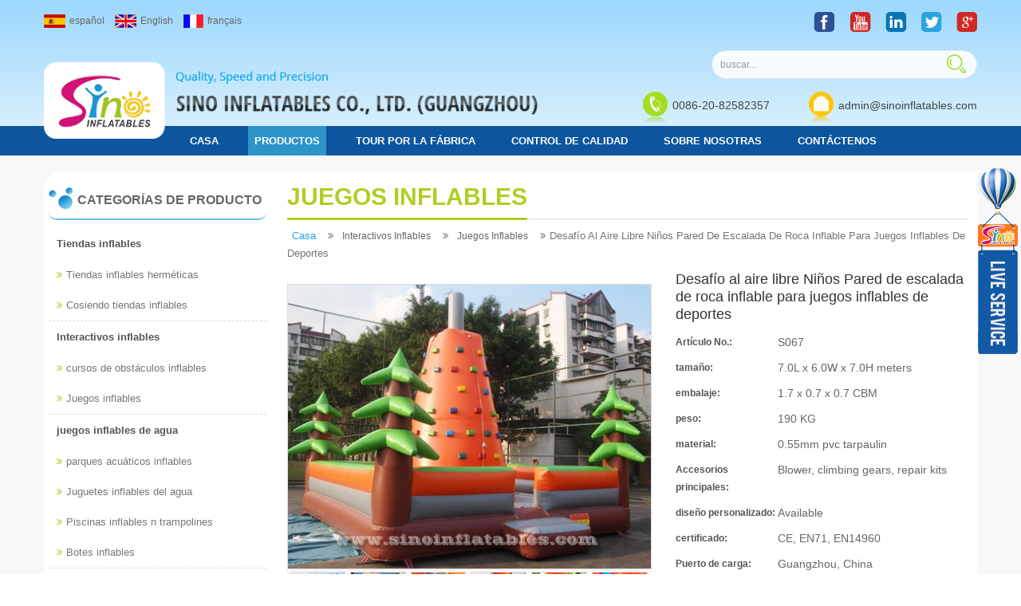

--- FILE ---
content_type: text/html; charset=UTF-8
request_url: https://es.sinoinflatables.com/outdoor-challenge-kids-inflatable-rock-climbing-wall-for-inflatable-sports-games-activities_p1322.html
body_size: 9478
content:
<!DOCTYPE html PUBLIC "-//W3C//DTD XHTML 1.0 Transitional//EN" "http://www.w3.org/TR/xhtml1/DTD/xhtml1-transitional.dtd">
<html xmlns="http://www.w3.org/1999/xhtml">
<head>
<meta http-equiv="X-UA-Compatible" content="IE=edge">
<meta name="viewport" content="width=device-width,initial-scale=1">
<meta http-equiv="Content-Type" content="text/html; charset=utf-8" />
<meta http-equiv="X-UA-Compatible" content="IE=edge,Chrome=1" />
<meta http-equiv="X-UA-Compatible" content="IE=9" />
                <title>Desafío al aire libre Niños Pared de escalada de roca inflable para juegos inflables de deportes fábricas de china</title>
        <meta name="keywords" content="inflable de la escalada de la pared,inflable de la pared de roca,inflable de la escalada en roca,inflable de la escalada,inflable de subir la pared,inflable de la pared de escalada" />
        <meta name="description" content="Allí usted encontrará varios Desafío al aire libre Niños Pared de escalada de roca inflable para juegos inflables de deportes,y alta calidad de inflable de la escalada de la pared,somos fábricas famosas de China." />
       
                        <link rel="alternate" hreflang="en" href="https://www.sinoinflatables.com/outdoor-challenge-kids-inflatable-rock-climbing-wall-for-inflatable-sports-games-activities_p1322.html" />
                    <link rel="alternate" hreflang="fr" href="https://fr.sinoinflatables.com/outdoor-challenge-kids-inflatable-rock-climbing-wall-for-inflatable-sports-games-activities_p1322.html" />
                    <link rel="alternate" hreflang="es" href="https://es.sinoinflatables.com/outdoor-challenge-kids-inflatable-rock-climbing-wall-for-inflatable-sports-games-activities_p1322.html" />
<link type="text/css" rel="stylesheet" href="/template/css/bootstrap.css" />
<link type="text/css" rel="stylesheet" href="/template/css/style.css" />
<link type="text/css" rel="stylesheet" href="/template/css/font-awesome.min.css" />
<link type="text/css" rel="stylesheet" href="/template/css/flexnav.css" />
<link href="/template/images/logo_ico.png" rel="shortcut icon" />
<script type="text/javascript" src="/template/js/jquery-1.8.3.js"></script>
<script type="text/javascript" src="/template/js/bootstrap.min.js"></script>
<script type="text/javascript" src="/template/js/mainscript.js"></script>
<script type="text/javascript" src="/template/js/jquery.flexnav.min.js"></script>
<script type="text/javascript" src="/template/js/jquery.velocity.min.js"></script>
<script type="text/javascript" src="/template/js/slick.js"></script>
<script type="text/javascript" src="/template/js/demo.js"></script>
<script type="text/javascript" src="/js/cloud-zoom.1.0.2.min.js"></script>
<script language="javascript" src="/js/jquery.blockUI.js"></script>
<script language="javascript" src="/js/jquery.validate.min.js"></script>
<script type="text/javascript" src="/js/front/common.js"></script>
<script type="text/javascript" src="/js/front/inquiry/index.js"></script>
<script type="text/javascript" src="/js/front/inquiry/inquirydone.js"></script>
<!--<script language=JavaScript> 
    function click(e) {
 if (document.all) {
  if (event.button==1||event.button==2||event.button==3) {
   oncontextmenu='return false';
    alert("Security chain system tips you: do not illegally steal the contents of this site. Please contact our customer service!");
  }
 }
 if (document.layers) {
  if (e.which == 3) {
   oncontextmenu='return false';
    alert("Security chain system tips you: do not illegally steal the contents of this site. Please contact our customer service!");
  }
 }
}
if (document.layers) {
 document.captureEvents(Event.MOUSEDOWN);
}
document.onmousedown=click;
document.oncontextmenu = new Function("return false;")

</script>-->
<!--[if it ie9]
<script src="js/html5shiv.min.js"></script>
<script src="js/respond.min.js"></script>
-->
<!--[if IE 8]>
<script src="https://oss.maxcdn.com/libs/html5shiv/3.7.0/html5shiv.js"></script>
<script src="https://oss.maxcdn.com/libs/respond.js/1.3.0/respond.min.js"></script>
<![endif]-->
<meta name="yandex-verification" content="4499e906c7ef5c8d" />
<!-- Google Tag Manager -->
<script>(function(w,d,s,l,i){w[l]=w[l]||[];w[l].push({'gtm.start':
new Date().getTime(),event:'gtm.js'});var f=d.getElementsByTagName(s)[0],
j=d.createElement(s),dl=l!='dataLayer'?'&l='+l:'';j.async=true;j.src=
'https://www.googletagmanager.com/gtm.js?id='+i+dl;f.parentNode.insertBefore(j,f);
})(window,document,'script','dataLayer','GTM-TKDJFKN');</script>
<!-- End Google Tag Manager --></head>
<body  oncontextmenu="window.event.returnValue=false">
<!-- Google Tag Manager (noscript) -->
<noscript><iframe src="https://www.googletagmanager.com/ns.html?id=GTM-TKDJFKN"
height="0" width="0" style="display:none;visibility:hidden"></iframe></noscript>
<!-- End Google Tag Manager (noscript) --> 
<div id="header">
	<div class="container">
    	<div class="top clearfix">
        	<div class="language">
               
                        
                      <a href="https://es.sinoinflatables.com/outdoor-challenge-kids-inflatable-rock-climbing-wall-for-inflatable-sports-games-activities_p1322.html"><img src="/template/images/es.png" alt="español" />español</a>
                                                                  
                        
                 <a href="https://www.sinoinflatables.com/outdoor-challenge-kids-inflatable-rock-climbing-wall-for-inflatable-sports-games-activities_p1322.html" ><img src="/template/images/en.png" alt="English" />English</a>
                               
                        
                 <a href="https://fr.sinoinflatables.com/outdoor-challenge-kids-inflatable-rock-climbing-wall-for-inflatable-sports-games-activities_p1322.html" ><img src="/template/images/fr.png" alt="français" />français</a>
                                    </div>
            <div class="header_sns">
            	<a href="https://www.facebook.com/SinoInflatables" rel="nofollow" target="_blank"><img src="/template/images/sns_f.png" alt="" /></a>
                <a href="https://www.youtube.com/c/sinoinflatables" rel="nofollow" target="_blank"><img src="/template/images/sns_y.png" alt="" /></a>
              <a><img src="/template/images/sns_in.png" alt="" /></a>
                 <a><img src="/template/images/sns_t.png" alt="" /></a>
                <a><img src="/template/images/sns_g.png" alt="" /></a>
            </div>
        </div> 
        <div class="header_main clearfix">
                      
<a href="/" id="logo"><img src="/uploadfile/userimg/c21ad6136b92683c6228fde9a3e301b9.png" alt="Sino Inflatables Co., Ltd. (Guangzhou)" /></a>
      
   
            <div class="header_con">
            	<div class="search clearfix">
                    <input onkeydown="javascript:enterIn(event);" name="search_keyword" type="text"  value="buscar..." onfocus="if(this.value=='buscar...'){this.value='';}" onblur="if(this.value==''){this.value='buscar...';}" class="search_main" placeholder="buscar...">
                <input name="" type="submit" class="search_btn btn_search1" value="">
                </div>
                <div class="clear"></div>
                <div class="header_lianxi clearfix">
                       
                                       
                	<span><img src="/template/images/tel.png" alt="" />0086-20-82582357</span>
                                                              
                                                         
                    <span><img src="/template/images/email.png" alt="" /><a rel="nofollow" href="mailto:admin@sinoinflatables.com">admin@sinoinflatables.com</a></span>
                                                           </div>
            </div>
        </div>
    	
    </div>
</div>
<div class="nav_boxW">
<div class="nav_box clearfix">
	<div id='cssmenu'>
		<ul>
  <li ><a href='/'>casa</a></li>
  <li  class="active" ><a  href="/products">Productos</a>
                            <ul>
         		                                                                           <li><a href="/inflatable-tents_c1">Tiendas inflables</a>
            			   
                                <ul>
         
              <li><a href="/airtight-inflatable-tents_c26">Tiendas inflables herméticas</a></li>
               
              <li><a href="/stitching-inflatable-tents_c25">Cosiendo tiendas inflables</a></li>
               	
            			</ul>
                                         
         			</li>
                                   
         		                                                                      <li><a href="/inflatable-interactives_c3">Interactivos inflables</a>
            			   
                                <ul>
         
              <li><a href="/inflatable-obstacle-courses_c22">cursos de obstáculos inflables</a></li>
               
              <li><a href="/inflatable-games_c35">Juegos inflables</a></li>
               	
            			</ul>
                                         
         			</li>
                                   
         		                                                                      <li><a href="/inflatable-water-games_c23">juegos inflables de agua</a>
            			   
                                <ul>
         
              <li><a href="/inflatable-water-parks_c2">parques acuáticos inflables</a></li>
               
              <li><a href="/inflatable-water-toys_c24">Juguetes inflables del agua</a></li>
               
              <li><a href="/inflatable-pools-n-trampolines_c38">Piscinas inflables n trampolines</a></li>
               
              <li><a href="/inflatable-boats_c39">Botes inflables</a></li>
               	
            			</ul>
                                         
         			</li>
                                   
         		                                                                      <li><a href="/advertising-inflatables_c6">Inflables publicitarios</a>
            			   
                                <ul>
         
              <li><a href="/inflatable-arches_c27">Arcos inflables</a></li>
               
              <li><a href="/inflatable-promotion-models_c28">Modelos de promoción inflables</a></li>
               
              <li><a href="/air-dancers_c29">Bailarines de aire</a></li>
               
              <li><a href="/christmas-inflatables_c30">Inflables de navidad</a></li>
               
              <li><a href="/helium_c31">helio</a></li>
               
              <li><a href="/inflatable-balloons_c32">Globos inflables</a></li>
               
              <li><a href="/moving-cartoons_c33">Dibujos animados en movimiento</a></li>
               	
            			</ul>
                                         
         			</li>
                                   
         		                                                                      <li><a href="/inflatable-toys_c4">Juguetes inflables</a>
            			   
                                <ul>
         
              <li><a href="/inflatable-bounces_c15">rebotes inflables</a></li>
               
              <li><a href="/inflatable-slides_c16">Diapositivas inflables</a></li>
               
              <li><a href="/inflatable-water-slides_c17">toboganes acuáticos inflables</a></li>
               
              <li><a href="/inflatable-combos_c18">Combos inflables</a></li>
               
              <li><a href="/inflatable-amusement-parks_c19">parques de atracciones inflables</a></li>
               
              <li><a href="/inflatable-tunnels_c20">Túneles inflables</a></li>
               	
            			</ul>
                                         
         			</li>
                                   
         		                                                                      <li><a href="/inflatable-zorbing_c5">Zorbing inflable</a>
            			   
                                <ul>
         
              <li><a href="/bubble-soccers-zorbs-n-ramps_c37">Bubble soccers, zorbs n ramps</a></li>
               	
            			</ul>
                                         
         			</li>
                                   
         		                                                                      <li><a href="/paintball-bunkers_c7">Bunkers de paintball</a>
            			   
                                <ul>
         
              <li><a href="/inflatable-paintball-bunkers_c34">Bunkers inflables de paintball</a></li>
               	
            			</ul>
                                         
         			</li>
                                   
         		   
      			    </ul>   
 </li> 
      
  
            
<li ><a href="/factory-tour_d2">Tour por la fábrica</a>
                               
</li>  
  
           
<li ><a href="/quality-control_d3">control de calidad</a>
                             
</li>   
       
<li ><a href="/about-us_d1">Sobre nosotras</a>
                             
                  <ul>
               
                    
               
                    
               
                    
               
                    
              
   
      </ul>
                 
</li> 
           
<li ><a href="/contact-us_d4">Contáctenos</a>
                             
</li>   
  <style>
                              #cssmenu > ul > li > a{
          padding:12px 8px;
      }
            
  </style>
  
  
	</ul>
	</div>
</div>
</div>                     
<div class="n_main">
    <div class="n_banner">
            
    </div>
	<div class="container">
    	<div class="n_bg">
        	<div class="row">
            	<div class="col-sm-3">
 



<div class="n_left">
                        <div class="clearfix modules">
                          <section class="block">
                              <h4 class="n_title clearfix"><img src="/template/images/title_left_l.png" alt="" />Categorías de Producto</h4>
                                <div class="toggle_content">
                                    <div class="left_nav clearfix">
                                        <div class="accordion" id="accordion2">
                                                
                                                                                      <div>
                                              <h4 class="panel-title " >
                                                 <a href="/inflatable-tents_c1" class="title">Tiendas inflables</a>
                                                </h4>
                                                    
                                              <ul class="icons ul-list-2">
                                                        
    <li ><a href="/airtight-inflatable-tents_c26"><i class="fa fa  fa-angle-double-right"></i>Tiendas inflables herméticas</a></li>
                                     
    <li ><a href="/stitching-inflatable-tents_c25"><i class="fa fa  fa-angle-double-right"></i>Cosiendo tiendas inflables</a></li>
                                 
                                                      </ul>
                                                                                        </div>
                                                                                             
                                                                                      <div>
                                              <h4 class="panel-title " >
                                                 <a href="/inflatable-interactives_c3" class="title">Interactivos inflables</a>
                                                </h4>
                                                    
                                              <ul class="icons ul-list-2">
                                                        
    <li ><a href="/inflatable-obstacle-courses_c22"><i class="fa fa  fa-angle-double-right"></i>cursos de obstáculos inflables</a></li>
                                     
    <li ><a href="/inflatable-games_c35"><i class="fa fa  fa-angle-double-right"></i>Juegos inflables</a></li>
                                 
                                                      </ul>
                                                                                        </div>
                                                                                             
                                                                                      <div>
                                              <h4 class="panel-title " >
                                                 <a href="/inflatable-water-games_c23" class="title">juegos inflables de agua</a>
                                                </h4>
                                                    
                                              <ul class="icons ul-list-2">
                                                        
    <li ><a href="/inflatable-water-parks_c2"><i class="fa fa  fa-angle-double-right"></i>parques acuáticos inflables</a></li>
                                     
    <li ><a href="/inflatable-water-toys_c24"><i class="fa fa  fa-angle-double-right"></i>Juguetes inflables del agua</a></li>
                                     
    <li ><a href="/inflatable-pools-n-trampolines_c38"><i class="fa fa  fa-angle-double-right"></i>Piscinas inflables n trampolines</a></li>
                                     
    <li ><a href="/inflatable-boats_c39"><i class="fa fa  fa-angle-double-right"></i>Botes inflables</a></li>
                                 
                                                      </ul>
                                                                                        </div>
                                                                                             
                                                                                      <div>
                                              <h4 class="panel-title " >
                                                 <a href="/advertising-inflatables_c6" class="title">Inflables publicitarios</a>
                                                </h4>
                                                    
                                              <ul class="icons ul-list-2">
                                                        
    <li ><a href="/inflatable-arches_c27"><i class="fa fa  fa-angle-double-right"></i>Arcos inflables</a></li>
                                     
    <li ><a href="/inflatable-promotion-models_c28"><i class="fa fa  fa-angle-double-right"></i>Modelos de promoción inflables</a></li>
                                     
    <li ><a href="/air-dancers_c29"><i class="fa fa  fa-angle-double-right"></i>Bailarines de aire</a></li>
                                     
    <li ><a href="/christmas-inflatables_c30"><i class="fa fa  fa-angle-double-right"></i>Inflables de navidad</a></li>
                                     
    <li ><a href="/helium_c31"><i class="fa fa  fa-angle-double-right"></i>helio</a></li>
                                     
    <li ><a href="/inflatable-balloons_c32"><i class="fa fa  fa-angle-double-right"></i>Globos inflables</a></li>
                                     
    <li ><a href="/moving-cartoons_c33"><i class="fa fa  fa-angle-double-right"></i>Dibujos animados en movimiento</a></li>
                                 
                                                      </ul>
                                                                                        </div>
                                                                                             
                                                                                      <div>
                                              <h4 class="panel-title " >
                                                 <a href="/inflatable-toys_c4" class="title">Juguetes inflables</a>
                                                </h4>
                                                    
                                              <ul class="icons ul-list-2">
                                                        
    <li ><a href="/inflatable-bounces_c15"><i class="fa fa  fa-angle-double-right"></i>rebotes inflables</a></li>
                                     
    <li ><a href="/inflatable-slides_c16"><i class="fa fa  fa-angle-double-right"></i>Diapositivas inflables</a></li>
                                     
    <li ><a href="/inflatable-water-slides_c17"><i class="fa fa  fa-angle-double-right"></i>toboganes acuáticos inflables</a></li>
                                     
    <li ><a href="/inflatable-combos_c18"><i class="fa fa  fa-angle-double-right"></i>Combos inflables</a></li>
                                     
    <li ><a href="/inflatable-amusement-parks_c19"><i class="fa fa  fa-angle-double-right"></i>parques de atracciones inflables</a></li>
                                     
    <li ><a href="/inflatable-tunnels_c20"><i class="fa fa  fa-angle-double-right"></i>Túneles inflables</a></li>
                                 
                                                      </ul>
                                                                                        </div>
                                                                                             
                                                                                      <div>
                                              <h4 class="panel-title " >
                                                 <a href="/inflatable-zorbing_c5" class="title">Zorbing inflable</a>
                                                </h4>
                                                    
                                              <ul class="icons ul-list-2">
                                                        
    <li ><a href="/bubble-soccers-zorbs-n-ramps_c37"><i class="fa fa  fa-angle-double-right"></i>Bubble soccers, zorbs n ramps</a></li>
                                 
                                                      </ul>
                                                                                        </div>
                                                                                             
                                                                                      <div>
                                              <h4 class="panel-title " >
                                                 <a href="/paintball-bunkers_c7" class="title">Bunkers de paintball</a>
                                                </h4>
                                                    
                                              <ul class="icons ul-list-2">
                                                        
    <li ><a href="/inflatable-paintball-bunkers_c34"><i class="fa fa  fa-angle-double-right"></i>Bunkers inflables de paintball</a></li>
                                 
                                                      </ul>
                                                                                        </div>
                                                                                              
                                      </div>
                                  </div>
                                </div>
                            </section>
                    
                            <section class="block hot_left">
                            <h4 class="n_title clearfix"><img src="/template/images/title_left_l.png" alt="" />nuevos productos</h4>
                              <ul class="toggle_content">
                                                     
                                
                                      <li class="clearfix">
                                          <div class="hot_left_img col-lg-4 col-md-4 col-sm-4"> <a href="/kids-n-adults-sea-world-giant-inflatable-ground-water-park-with-big-inflatable-slide-from-china-inflatable-factory_p1603.html"><img id="product_detail_img"  alt="parque acuático inflable gigante del mundo del mar" src="/uploadfile/202111/23/dd79fb5ef079e9f04a4868e8576e31ff_thumb.jpg" /></a></div>
                                          <div class="hot_left_text col-lg-7 col-md-7 col-sm-7">
                                              <h2><a href="/kids-n-adults-sea-world-giant-inflatable-ground-water-park-with-big-inflatable-slide-from-china-inflatable-factory_p1603.html">Parque acuático inflable gigante del mundo del mar para niños y adultos con tobogán inflable grande de la fábrica inflable de China</a></h2>
                                                
                    <p></p>           
                     
                                          </div>
                                      </li>
                                                      
                                
                                      <li class="clearfix">
                                          <div class="hot_left_img col-lg-4 col-md-4 col-sm-4"> <a href="/10x10m-battle-field-giant-inflatable-laser-tag-arena-with-reflective-tape-inside-from-china-inflatable-manufacturer_p1602.html"><img id="product_detail_img"  alt="arena inflable gigante de la etiqueta del laser" src="/uploadfile/202110/31/73d9a25a30ce2139623c8212de8b3d18_thumb.jpg" /></a></div>
                                          <div class="hot_left_text col-lg-7 col-md-7 col-sm-7">
                                              <h2><a href="/10x10m-battle-field-giant-inflatable-laser-tag-arena-with-reflective-tape-inside-from-china-inflatable-manufacturer_p1602.html">Campo de batalla de 10x10m arena de etiqueta láser inflable gigante con cinta reflectante en el interior del fabricante inflable de China</a></h2>
                                                
                    <p></p>           
                     
                                          </div>
                                      </li>
                                                      
                                
                                      <li class="clearfix">
                                          <div class="hot_left_img col-lg-4 col-md-4 col-sm-4"> <a href="/commercial-grade-kids-all-white-inflatable-jumping-castle-for-family-party-fun-and-adults-wedding-certified-by-en14960_p1601.html"><img id="product_detail_img"  alt="Niños todo castillo de salto inflable blanco" src="/uploadfile/202108/13/c7f04fccf805c79d4b7e6a247ff03808_thumb.jpg" /></a></div>
                                          <div class="hot_left_text col-lg-7 col-md-7 col-sm-7">
                                              <h2><a href="/commercial-grade-kids-all-white-inflatable-jumping-castle-for-family-party-fun-and-adults-wedding-certified-by-en14960_p1601.html">Castillo de salto inflable blanco para niños de grado comercial para la diversión de la fiesta familiar y la boda de adultos certificado por en14960</a></h2>
                                                
                    <p></p>           
                     
                                          </div>
                                      </li>
                                        
                                  </ul>
                          </section>
                    
                          <section class="block left_contact">
                            <h4 class="n_title clearfix"><img src="/template/images/title_left_l.png" alt="" />últimas noticias</h4>
                              <ul class="toggle_content">
                                      
                              <li>
                              <i>Oct</i><a href="/sino-inflatables-ha-pasado-la-auditor-a-de-certificaci-n-del-sistema-de-inertek_n36">sino inflatables ha pasado la auditoría de certificación del sistema de inertek.</a>
                              </li> 
                                   
                              <li>
                              <i>Jul</i><a href="/se-construy-un-gran-parque-acu-tico-inflable-en-el-centro-de-la-ciudad-de-cant-n_n35">Se construyó un gran parque acuático inflable en el centro de la ciudad de Cantón.</a>
                              </li> 
                                   
                              <li>
                              <i>Jul</i><a href="/sino-inflables-ha-pasado-bv-inspecci-n-y-obtenido-el-certificado-reatled_n33">sino inflables ha pasado bv inspección y obtenido el certificado reatled</a>
                              </li> 
                                   
                              <li>
                              <i>Jul</i><a href="/el-cliente-de-mali-ha-visitado-nuestra-f-brica-y-puesto-orden_n32">El cliente de Mali ha visitado nuestra fábrica y puesto orden.</a>
                              </li> 
                                    
                
                                  
                              </ul>
                          </section>
                        </div>
                    </div>

           
                </div>
                <div class="col-sm-9 n_right">
                	<div class="n_title_h4">
                              
                    	<h4><span>Juegos inflables</span></h4>
                          <div class="mbx">
                              <a href="/">casa</a>
                             
          <i class="fa  fa-angle-double-right"></i><a href="/inflatable-interactives_c3"><h2>Interactivos inflables</h2></a>             
                      
          <i class="fa  fa-angle-double-right"></i><a href="/inflatable-games_c35"><h2>Juegos inflables</h2></a>             
                                   <i class="fa  fa-angle-double-right"></i>Desafío al aire libre Niños Pared de escalada de roca inflable para juegos inflables de deportes                          </div>
                    </div>
                    <div class="products_main">
                      <div class="row clearfix">
                                                     <div class="col-md-7 col-sm-12 main_img">
                              <div class="pro_img_main"><a href="/uploadfile/201904/24/8552ba7b21ac8d71be121764673cfafa_medium.jpg" class="cloud-zoom" id="zoom1"><img id="product_detail_img"  alt="kids inflatable rock climbing wall" src="/uploadfile/201904/24/8552ba7b21ac8d71be121764673cfafa_medium.jpg" /></a></div>
                                    
                                    <ul class="sm_img clearfix">
                                           	              
 <li><a href="/uploadfile/201904/24/8552ba7b21ac8d71be121764673cfafa_medium.jpg" class='productborder2 cloud-zoom-gallery' rel="useZoom: 'zoom1', smallImage: '/uploadfile/201904/24/8552ba7b21ac8d71be121764673cfafa_medium.jpg' "><img  src="/uploadfile/201904/24/8552ba7b21ac8d71be121764673cfafa_medium.jpg" alt = "kids inflatable rock climbing wall"  /></a></li>
              	              
 <li><a href="/uploadfile/201904/24/f792a3202bf657b8707045ab2a575755_medium.jpg" class='productborder2 cloud-zoom-gallery' rel="useZoom: 'zoom1', smallImage: '/uploadfile/201904/24/f792a3202bf657b8707045ab2a575755_medium.jpg' "><img  src="/uploadfile/201904/24/f792a3202bf657b8707045ab2a575755_medium.jpg" alt = "kids inflatable rock climbing wall"  /></a></li>
              	              
 <li><a href="/uploadfile/201904/24/526820df139b3080756792cd2c553bff_medium.jpg" class='productborder2 cloud-zoom-gallery' rel="useZoom: 'zoom1', smallImage: '/uploadfile/201904/24/526820df139b3080756792cd2c553bff_medium.jpg' "><img  src="/uploadfile/201904/24/526820df139b3080756792cd2c553bff_medium.jpg" alt = "kids inflatable rock climbing wall"  /></a></li>
              	              
 <li><a href="/uploadfile/201904/24/8e29bb95d3ae852cd3fceae1131b8b9d_medium.jpg" class='productborder2 cloud-zoom-gallery' rel="useZoom: 'zoom1', smallImage: '/uploadfile/201904/24/8e29bb95d3ae852cd3fceae1131b8b9d_medium.jpg' "><img  src="/uploadfile/201904/24/8e29bb95d3ae852cd3fceae1131b8b9d_medium.jpg" alt = "kids inflatable rock climbing wall"  /></a></li>
              	              
 <li><a href="/uploadfile/201904/24/79d398702f9db24317e5a33021f0934e_medium.jpg" class='productborder2 cloud-zoom-gallery' rel="useZoom: 'zoom1', smallImage: '/uploadfile/201904/24/79d398702f9db24317e5a33021f0934e_medium.jpg' "><img  src="/uploadfile/201904/24/79d398702f9db24317e5a33021f0934e_medium.jpg" alt = "kids inflatable rock climbing wall"  /></a></li>
              	              
 <li><a href="/uploadfile/201904/24/e153c9898af2c2924c5f8546b2ae9093_medium.jpg" class='productborder2 cloud-zoom-gallery' rel="useZoom: 'zoom1', smallImage: '/uploadfile/201904/24/e153c9898af2c2924c5f8546b2ae9093_medium.jpg' "><img  src="/uploadfile/201904/24/e153c9898af2c2924c5f8546b2ae9093_medium.jpg" alt = "kids inflatable rock climbing wall"  /></a></li>
           
                                    </ul>
                          </div>
                                                    <div class="pro_table col-md-5 col-sm-12">
                            <h1 class="pro_main_title">Desafío al aire libre Niños Pared de escalada de roca inflable para juegos inflables de deportes</h1>
                              <ul class="clearfix">
                                                 
           <li><p>Artículo No.:</p><span>S067</span></li>
  
                                
                       									    						
 
   
                            <input type="hidden" name="productprice" value="0"/>
                                                        <li>
                                <p>tamaño:</p>
                                                                
                                        7.0L x 6.0W x 7.0H meters                                                                </li>
                                                        <li>
                                <p>embalaje:</p>
                                                                
                                        1.7 x 0.7 x 0.7 CBM                                                                </li>
                                                        <li>
                                <p>peso:</p>
                                                                
                                        190 KG                                                                </li>
                                                        <li>
                                <p>material:</p>
                                                                
                                        0.55mm pvc tarpaulin                                                                </li>
                                                        <li>
                                <p>Accesorios principales:</p>
                                                                
                                        Blower, climbing gears, repair kits                                                                </li>
                                                        <li>
                                <p>diseño personalizado:</p>
                                                                
                                        Available                                                                </li>
                                                        <li>
                                <p>certificado:</p>
                                                                
                                        CE, EN71, EN14960                                                                </li>
                                                        <li>
                                <p>Puerto de carga:</p>
                                                                
                                        Guangzhou, China                                                                </li>
                                                        <li>
                                <p>pago:</p>
                                                                
                                        T/T, L/C, western union, trade assurance(Alibaba) etc                                                                </li>
                            
                                                        <li>
                                <p>productividad:</p>
                                      500pcs/Mon                            </li>
                                                        <li>
                                <p>lugar de origen:</p>
                                      China                            </li>
                               

                              </ul>
                              <div class="sitemap">
                                  	<a rel="nofollow" href="#sitemap">Contacta ahora<i class="fa  fa-angle-double-right"></i></a>
                      
                              </div>
                          </div>
                          <div class="clear"></div>
                          <div class="pro_detail clearfix">
                              <div class="wrapper">
                                  <div class="tab_wrapper first_tab">
                                      <ul class="tab_list">
                                          <li class="active">detalles del producto</li>
                                      </ul>
                      
                                      <div class="content_wrapper">
                                          <div class="tab_content active">
                                             <p><a href="https://www.sinoinflatables.com/inflatable-games_c35_4"target="_blank"><img src="/js/htmledit/kindeditor/attached/20190424/20190424215808_15033.jpg"alt="" /></a></p>
                                          </div>
                                        
                                      </div>
                                  </div>
                              </div>
                              <a name="sitemap"></a>
                                  <div class="n_next">
                 
                                            
                                        <div><span class="font_1">siguiente : </span><a href="/customized-commercial-giant-inflatable-climbing-rock-wall-for-entertainment_p1323.html">Pared de roca inflable gigante comercial personalizada para entretenimiento</a></div>
                                                            
                                        <div><span class="font_1">Prev : </span><a href="/outdoor-commercial-grade-giant-tower-inflatable-rock-climbing-wall-for-kids-n-adults-games_p1320.html">Al aire libre de la calidad comercial de torre gigante inflable de la pared de escalada para niños N adultos juegos</a></div>
                                                                                    <div class="tags"><span class="font_1"><i class="fa fa-tags"></i>Etiquetas :</span> 
                                       	
                                <a href="/inflatable-climbing-wall_sp">inflable de la escalada de la pared</a>
                     <a href="/inflatable-rock-wall_sp">inflable de la pared de roca</a>
                     <a href="/inflatable-rock-climbing_sp">inflable de la escalada en roca</a>
                     <a href="/inflatable-climbing_sp">inflable de la escalada</a>
                     <a href="/inflatable-climb-wall_sp">inflable de subir la pared</a>
                     <a href="/inflatable-rock-climbing-wall_sp">inflable de la pared de escalada</a>
                
    
                                        </div>
                                    </div>
                              
                                <div class="i_message_top">
                              
                                 <em>Consulta ahora</em>
                                      <p>Tema : <a href="/outdoor-challenge-kids-inflatable-rock-climbing-wall-for-inflatable-sports-games-activities_p1322.html">Desafío al aire libre Niños Pared de escalada de roca inflable para juegos inflables de deportes</a></p>
                                          <form id="email_form" method="post" action="/inquiry/addinquiry">
                                                       <input type="hidden" value="Desafío al aire libre Niños Pared de escalada de roca inflable para juegos inflables de deportes" name="msg_title">
                                    <input type='hidden' name='to_proid[]' value=1322>
										<div class="row">
											<div class="col-sm-6">
												<b>Tu correo electrónico : </b>
                                              <input  type="text" class="input_1" name="msg_email" />
											</div>
											<div class="col-sm-6">
												<b>Tu nombre : </b>
                                              <input  type="text" class="input_1" name="msg_name" />
												</div>
										</div>
                                             
                                                  
                                              <b>Mensaje : </b>
                                              <textarea  type="text" class="input_2" name="msg_content"></textarea>
                                              <button class="i_contact_btn">Enviar</button>
                                          </form>
                                
                                </div>
                          </div>
                       </div>
                       <div class="rel_pro">
                       	<div class="index_title">
                            <img src="/template/images/title_left.png" alt="" />
                            <h2>Productos relacionados</h2>
                            <img src="/template/images/title_right.png" alt="" />
                        </div>
                       		<div class="toggle_content">
                                <div class="slider autoplay5">
                                                             <div>
                              <div class="rel_li">
                                  <a href="/10m-long-kids-n-adults-inflatable-bungee-run-for-indoor-or-outdoor-2-person-interactive-activities_p21.html"><img id="product_detail_img"  alt=" 10m Bungee inflable largo para niños y adultos" src="/uploadfile/201807/11/3411c5d4b367fbd8db8cafec55efdef2_thumb.jpg" /></a>
                              <h4><a href="/10m-long-kids-n-adults-inflatable-bungee-run-for-indoor-or-outdoor-2-person-interactive-activities_p21.html"> 10m larga carrera de puenting inflable para niños y adultos para actividades interactivas para 2 personas en el interior o al aire libre</a></h4>
                              <p></p>
                              </div>
                          </div>
                                                        <div>
                              <div class="rel_li">
                                  <a href="/commercial-grade-kids-n-adults-inflatable-bungee-run-with-basketball-for-2-persons-use_p22.html"><img id="product_detail_img"  alt="niños y adultos bungee run inflable" src="/uploadfile/201907/13/55fe3f13e2c2c74ecc97238954ebee39_thumb.jpg" /></a>
                              <h4><a href="/commercial-grade-kids-n-adults-inflatable-bungee-run-with-basketball-for-2-persons-use_p22.html">Bungee inflable de uso comercial para niños y adultos con básquetbol para uso de 2 personas</a></h4>
                              <p></p>
                              </div>
                          </div>
                                                        <div>
                              <div class="rel_li">
                                  <a href="/10m-long-double-lane-kids-n-adults-inflatable-bungee-run-for-interactive_p25.html"><img id="product_detail_img"  alt="Bungee inflable de doble carril" src="/uploadfile/201704/15/45d753961f52c48c39126eb23267d7fa_thumb.jpg" /></a>
                              <h4><a href="/10m-long-double-lane-kids-n-adults-inflatable-bungee-run-for-interactive_p25.html">Bungee inflable de 10 m de largo con doble carril para niños y adultos para uso interactivo</a></h4>
                              <p></p>
                              </div>
                          </div>
                                                        <div>
                              <div class="rel_li">
                                  <a href="/commercial-grade-funny-basketball-sports-inflatable-bungee-run-made-of-lead-free-material_p28.html"><img id="product_detail_img"  alt="divertido baloncesto deportes inflable bungee run" src="/uploadfile/201806/20/e3d86e9bf8939cbde3b04c3c4cfe735a_thumb.jpg" /></a>
                              <h4><a href="/commercial-grade-funny-basketball-sports-inflatable-bungee-run-made-of-lead-free-material_p28.html">Deportes de baloncesto divertidos de grado comercial bungee inflables hechos de material sin plomo</a></h4>
                              <p></p>
                              </div>
                          </div>
                                                        <div>
                              <div class="rel_li">
                                  <a href="/10m-long-kids-n-adults-interactive-inflatable-bungee-run-for-indoor-or-outdoor-interactive-games-activities_p31.html"><img id="product_detail_img"  alt="Bungee inflable interactivo largo para niños y adultos" src="/uploadfile/201907/13/e98dd5b60b72f3c5725f48ac0abe59a2_thumb.jpg" /></a>
                              <h4><a href="/10m-long-kids-n-adults-interactive-inflatable-bungee-run-for-indoor-or-outdoor-interactive-games-activities_p31.html"> 10m larga carrera de puenting inflable interactiva para niños y adultos para actividades de juegos interactivos en interiores o al aire libre</a></h4>
                              <p></p>
                              </div>
                          </div>
                                                        <div>
                              <div class="rel_li">
                                  <a href="/outdoor-double-lane-kids-n-adults-inflatable-bungee-run-with-basketball-throwing-from-sino-inflatables_p35.html"><img id="product_detail_img"  alt="carrera de puenting inflable con lanzamiento de baloncesto" src="/uploadfile/201907/13/75ef0bfeab880fefd419aa107debe3ed_thumb.jpg" /></a>
                              <h4><a href="/outdoor-double-lane-kids-n-adults-inflatable-bungee-run-with-basketball-throwing-from-sino-inflatables_p35.html">Bungee inflable para niños y adultos de doble carril al aire libre con lanzamiento de baloncesto desde inflables sino</a></h4>
                              <p>especificaciones para este interactivo personalizado carrera de puenting inflable estan siguiendo: (1) dimensión: 12.2l x 4.5w x 3.0h metros , o de acuerdo con la personalización de los clientes; (2) material: fuego de alta calidad ret ardant a prueba de agua &amp; amp; certificado sin plomo 18 oz. (610 g / m 2 ) vinilo (0.55 mm, 1000d); (3) hilo r7</p>
                              </div>
                          </div>
                               
                             
                                </div>    
                            </div>
                       </div>
                    </div>
                </div>
            </div>
        </div>
    </div>
</div>
<div id="footer" class="clearfix">
	<div class="container">
    	<div class="clearfix modules">
            <section class="block foot_com">
                <h4 class="title_h4"><i class="fa fa-home"></i>empresa</h4>
                    <ul class="toggle_content">
                                                 
      <li><a href="/">casa</a></li>

                          
      <li><a href="/about-us_d1">sobre nosotros</a></li>

                          
      <li><a href="/news_nc6">Noticias</a></li>

                          
      <li><a href="/faq_nc4">Preguntas más frecuentes</a></li>

                          
      <li><a href="/blog">Blog</a></li>

                          
      <li><a href="/sitemap.html">Mapa del sitio</a></li>

                          
      <li><a href="/sitemap.xml">Xml</a></li>

 
                    </ul>
              </section>
              <section class="block footer_tags">
                <h4 class="title_h4"><i class="fa fa-th-large"></i>Etiquetas calientes</h4>
                    <ul class="toggle_content">
               
  <li><a href="/inflatable-obstacle-course_sp">fuente de alimentación de corriente constante</a></li>
   
  <li><a href="/inflatable-party-tent_sp">carpa inflable</a></li>
   
  <li><a href="/inflatable-water-park_sp">parque acuático inflable</a></li>
   
  <li><a href="/adults-inflatable-obstacle-course_sp">carrera de obstáculos inflable para adultos</a></li>
   
  <li><a href="/inflatable-bubble-tent_sp">inflable de la burbuja de la tienda</a></li>
   
  <li><a href="/bubble-hotel_sp">tienda de campaña inflable</a></li>
   
  <li><a href="/bubble-tent_sp">la burbuja de la tienda</a></li>
   
  <li><a href="/bouncy-castle_sp">Castillo inflable</a></li>
   
  <li><a href="/inflatable-medical-tent_sp">tienda médica inflable</a></li>
   
  <li><a href="/inflatable-igloo-tent_sp">tienda iglú inflable</a></li>
  
                    </ul>
              </section>
              <section class="block footer_con">
                <h4 class="title_h4"><i class="fa fa-comments-o"></i>Contáctenos</h4>
                    <ul class="toggle_content">
                             
                                                 
                    	<li>Room 605, Building 1, Yunshan Science Innovation Park, No. 28, Henggang East Road, Dongping Village, Baiyun District, Guangzhou, China</li>
                                                                                     
                                                  
                        <li>teléfono : 0086-20-82582357</li>
                                                                                    
                                                  
                        <li>fax : 0086-20-82582359</li>
                                                                                       
                                                        
                        <li>correo electrónico : <a rel="nofollow" href="mailto:admin@sinoinflatables.com">admin@sinoinflatables.com</a></li>
                                                                               </ul>
              </section>
              <section class="block footer_sub">
                <h4 class="title_h4"><i class="fa fa-send"></i>hoja informativa</h4>
                <div  class="toggle_content">
                         
                    <div class="p">Prometemos resolver cualquier pregunta o quejas con respecto a nuestros productos inflables, deje por favor su email abajo así que podemos contestar cuanto antes.</div>
                    <div class="Subscribe">
                        <input id="user_email" name="keyword" type="text"  value="Introduce tu correo electrónico" onfocus="if(this.value=='Introduce tu correo electrónico'){this.value='';}" onblur="if(this.value==''){this.value='Introduce tu correo electrónico';}" class="Subscribe_main">
                        <button onclick="add_email_list();" class="Subscribe_btn" ></button>
                          <script type="text/javascript">
  var email = document.getElementById('user_email');
        function add_email_list()
        {

            $.ajax({
                url: "/common/ajax/addtoemail/emailname/" + email.value,
                type: 'GET',
                success: function(info) {
                    if (info == 1) {
                        alert('Successfully!');

                    } else {
                        alert('loss');
                    }
                }
            });

        }


</script>   
                    </div>
                    <div class="sns">
                      <span>siga con nosotros ：</span>
                  <a href="https://www.facebook.com/SinoInflatables" rel="nofollow" target="_blank"><img src="/template/images/footer_sns1.png" alt="" /></a>
                 <a href="https://www.youtube.com/c/sinoinflatables" rel="nofollow" target="_blank"><img src="/template/images/footer_sns3.png" alt="" /></a>
                      <a ><img src="/template/images/footer_sns2.png" alt="" /></a>
                     
                      <a ><img src="/template/images/footer_sns4.png" alt="" /></a>
                      <a ><img src="/template/images/footer_sns5.png" alt="" /></a>
            <style>              
       .sns a{
          width:18px;
      }
                        </style> 
                    </div>
                    </div>
              </section>
          </div>
    </div>
</div>
<div class="footer_bottom">
	<div class="container">
    	<div class="liks">
        	<span>Enlaces amistosos : </span>
          
        </div>
derechos de autor © 2026 Sino Inflatables Co., Ltd. (Guangzhou).todos los derechos reservados.<script>
        window.okkiConfigs = window.okkiConfigs || [];
        function okkiAdd() { okkiConfigs.push(arguments); };
        okkiAdd("analytics", { siteId: "59755-5159", gId: "UA-212143580-12" });
      </script>
      <script async src="//tfile.xiaoman.cn/okki/analyze.js?id=59755-5159-UA-212143580-12"></script>
    </div>
</div>
<div class="height"></div>
<div class="footerW-M">
    <div class="clearfix"></div>
    <div class="footer-M">

        <div class="fot_main"><a href="/"><img src="/template/images/home_icon.png" alt="#" /><p>casa</p></a></div>   
        <div class="fot_main"><a href="/sitemap.html"><img src="/template/images/sitemap_iocn.png" alt="#" /><p>Mapa del sitio</p></a></div>
        <div class="fot_main"><a href="/products"><img src="/template/images/share_icon.png" alt="#" /><p>Productos</p></a></div>
        <div class="fot_main"><a href="/contact-us_d4"><img src="/template/images/cont_icon.png" alt="#" /><p>contacto</p></a></div>
    	<div class="clearfix"></div>
    </div>
</div>
<div id="service">
	<div id="ser_main">
		<a rel="nofollow" id="floatShow" href="javascript:void(0);" title="Open">&nbsp;</a> 
	</div>
	<div id="onlineService">
		<div class="onlineMenu">
       		<ul> 
				<li class="serm_top">
					<em>en línea</em>
				</li>
                
                  
                                                                  
                <li class="call"><img src="/template/images/service02.png" alt="#"/><p>0086-18826449553 Olivia</p></li>
                                    
                <li class="call"><img src="/template/images/service02.png" alt="#"/><p> 0086-18312400786 Katie</p></li>
                                    
                <li class="call"><img src="/template/images/service02.png" alt="#"/><p> 0086-18028658095 Gordon</p></li>
                                                                    	
                      
                                  
                <li class="call"><a rel="nofollow" href="skype:export@sinoinflatables.com?chat"><img src="/template/images/service04.png" alt="#"/></a><a rel="nofollow" href="skype:export@sinoinflatables.com?chat"><p>export@sinoinflatables.com</p></a></li>
                                                    
                     
                                                         
                <li class="call"><a rel="nofollow" href="mailto:admin@sinoinflatables.com"><img src="/template/images/service03.png" alt="#"/></a><a rel="nofollow" href="mailto:admin@sinoinflatables.com"><p>admin@sinoinflatables.com</p></a></li>
			                                 		  </ul>
		</div>
	</div>
</div>
<a rel="nofollow" href="javascript:;" class="totop"></a>
</body>
</html>


--- FILE ---
content_type: text/css
request_url: https://es.sinoinflatables.com/template/css/style.css
body_size: 9978
content:
	@charset "utf-8";
/*reset*/
h1,h2,h3,h4,h5,h6{ margin:0px;}
:focus{outline:0;}
body,ul,img,p,input,dl,dd,tr,th,td{margin:0;padding:0;}
em{font-style:normal;}
img{border:none;}
li,ul,ol{list-style:none;}
a{text-decoration:none;color:#666;}
input{padding:0px;vertical-align: middle;line-height: normal;border:none;} 
body{overflow-x:hidden; font-family:Verdana, Geneva, sans-serif; font-weight:normal; font-size:12px; line-height:22px; word-wrap:break-word; color:#757575; background:#fff;}
.table-responsive{ overflow:auto;min-height:.01%;}
.clearfix{*zoom:1;}
.clearfix:before,.clearfix:after{line-height:0; display:table; content:"";}
.clearfix:after{clear:both;}
a:hover{text-decoration:none !important;}
a:focus {outline-style:none; -moz-outline-style: none; text-decoration:none;}
.clear{ clear:both;}
h4{ margin:0px;}
img{ max-width:100%;}
a:hover{transition: 0.2s all;
-webkit-transition: 0.2s all;
-o-transition: 0.2s all;
-moz-transition: 0.2s all;
-ms-transition: 0.2s all;
}
a{transition: 0.2s all;
-webkit-transition: 0.2s all;
-o-transition: 0.2s all;
-moz-transition: 0.2s all;
-ms-transition: 0.2s all;
}
/*index*/
/*header*/
#header{
background: #9cd8fd; /* fallback for old browsers */
background: -webkit-linear-gradient(to bottom, #9cd8fd , #d7effd); /* Chrome 10-25, Safari 5.1-6 */
background: linear-gradient(to bottom, #9cd8fd , #d7effd); /* W3C, IE 10+/ Edge, Firefox 16+, Chrome 26+, Opera 12+, Safari 7+ */
padding-top:15px;
        }
.language{ float:left; vertical-align:middle;}
.language a{ margin-right:10px;}
.language  img{ margin-right:5px;}
.header_sns{ float:right;}
.header_sns a{ margin-left:15px;}
#logo{ float:left; max-width:627px; width:100%; margin-top:38px; margin-bottom:-16px;}

.search{ float:right; width:333px; position:relative; margin-top:23px; margin-bottom:10px;}
.search_main{height:36px;background:#f6fcff;color:#999;float:left; line-height:36px;font-size:12px;-moz-transition: all 0.3s;-o-transition: all 0.3s;-webkit-transition: all 0.3s;transition: all 0.3s; padding-left:10px; width:100%; border:1px solid #e0e5e9; border-radius:20px;}
.search_main:focus{background:#fff;border:1px solid #a3de21;color:#333;}
.search_btn{display:block; width:42px;height:36px;cursor:pointer;background: url(../images/search_btn.png) no-repeat center center; border:none; float:left; position:absolute; top:0px; right:0px;}
.header_con{ float:right;}
.header_lianxi{ vertical-align:top; line-height:20px; font-size:14px; color:#444;}
.header_lianxi span{ margin-left:45px;}
.header_lianxi span img{ margin-top:6px; margin-right:6px;}
.header_lianxi a{ color:#444;}
.header_lianxi a:hover{ color:#00a3eb;}
/*banner*/
#myCarousel{ margin-top:8px;}
/*choose*/
.index_title{ text-align:center; margin-top:45px; margin-bottom:35px;}
.index_title h2{ font-size:30px; color:#555; text-transform:uppercase; font-weight:bold; text-align:center; display:inline-block; margin-top:10px; padding:0px 10px;}

/* about*/
.i_about_img{width:44%;}
.about_main_list{ width:76%;}
.about_img_list{ width:20%; padding-left:20px;}
.about_main_list{ float:left; max-width:333px;}
.about_img_list{ float:left;}
.about_img_list li{ max-width:80px; margin-bottom:5px; cursor:pointer;}
.about_main_list img{ display:none;}
.about_main_list img:first-child{ display:block;}
.i_about_text{padding-top:6px; padding-left:35px;}
.i_about_text .h4 a{ font-size:18px; color:#00a3eb; display:block; overflow:hidden; text-overflow:ellipsis; font-weight:bold; white-space:nowrap; margin-bottom:12px; padding-left:20px;}
.i_about_text .p{ font-size:13px;  color:#666; line-height:22px; max-height:220px; overflow:hidden; padding-left:20px;}
.i_about_more{color:#adcf22; border:1px solid  #adcf22; border-radius:5px; font-weight:bold; display:inline-block; padding:5px 15px; margin-top:20px; margin-left:20px;}
.i_about_more:hover{ background:#adcf22; color:#fff;}
.i_about_text { width:100%;}
/*choose*/
.choose{ margin-top:55px; background:#28a4e5; padding-bottom:50px;}
.choose .index_title h2{ color:#fff;}
.choose_top_bg{ background:url(../images/choose_bg.png) repeat-x; height:55px;}
.choose_li{ background:#fff; border:3px solid #0475af; border-radius:20px; overflow:hidden;transition: 0.5s all;
-webkit-transition: 0.5s all;
-o-transition: 0.5s all;
-moz-transition: 0.5s all;
-ms-transition: 0.5s all;}
.choose_li:hover img{ opacity:0.8;}
.choose_li img{ width:100%;}
.choose_ying{ margin-top:15px;}
.choose .p{ padding:5px 10px 10px;}
.choose .p a{ font-size:13px; color:#666; line-height:20px; max-height:60px; overflow:hidden; display:block;}
/*categories*/
.categories ul li{ margin-bottom:20px;} 
.categories ul li .cate_li h4 a{ font-size:13px; color:#444; font-weight:bold; overflow:hidden; text-overflow:ellipsis; white-space:nowrap; display:block; margin-top:8px;}
.categories ul li .cate_li .p{ font-size:12px; color:#808080; line-height:18px; height:36px; overflow:hidden; margin-top:5px;}
.cate_li_img{ border:2px solid #e8e8e8; display:block;}
.cate_li_more{ color:#adcf22; font-size:12px; font-weight:bold; margin-top:0px; display:inline-block;}
.cate_li img:hover{ opacity:0.8; }
.categories ul li .cate_li h4 a:hover{ color:#adcf22;}
/*hot_pro*/
.hot_pro{ margin:20px 0px 50px;}
.hot_pro ul{ padding:0px 20px;}
.hot_pro ul li{ padding:0px 25px; margin-bottom:45px;}
.hot_pro{  background:#f8f8f8; border:5px solid #adcf22; border-radius:20px;}
.hot_pro_li{ border-radius:20px; overflow:hidden; position:relative; box-shadow:0 5px 5px #ccc;transition: 0.5s all;
-webkit-transition: 0.5s all;
-o-transition: 0.5s all;
-moz-transition: 0.5s all;
-ms-transition: 0.5s all;
}
.hot_pro_li:hover{transition: 0.5s all;-webkit-transition: 0.5s all;-o-transition: 0.5s all;-moz-transition: 0.5s all;-ms-transition: 0.5s all;}
.hot_pro_li img{ width:100%; border-radius:20px;}
.hot_pro_p{background:rgba(255,255,255,0.5); width:100%; padding:10px 10px; border-bottom-left-radius:20px; border-bottom-right-radius:20px; position:absolute; left:0px; bottom:0px;}
.hot_pro_p .h4{ font-size:13px; color:#131313; font-weight:bold; line-height:24px; max-height:24px; overflow:hidden; display:inline-block; padding-right:65px;}
.hot_more{ color:#fff; background:#adcf22; padding:1px 10px; font-weight:bold; border-radius:5px; float:right; position:absolute; bottom:10px; right:9px;}
.hot_pro_li:hover .hot_pro_p{ background:rgba(173,207,34,0.8);transition: 0.5s all;-webkit-transition: 0.5s all;-o-transition: 0.5s all;-moz-transition: 0.5s all;-ms-transition: 0.5s all;}
.hot_pro_li:hover .hot_pro_p .h4{ color:#fff;transition: 0.5s all;-webkit-transition: 0.5s all;-o-transition: 0.5s all;-moz-transition: 0.5s all;-ms-transition: 0.5s all;}
.hot_pro_li:hover .hot_more{ background:#fff; color:#adcf22;transition: 0.5s all;-webkit-transition: 0.5s all;-o-transition: 0.5s all;-moz-transition: 0.5s all;-ms-transition: 0.5s all;}
.hot_pro_li:hover img{ opacity:0.8; transition: 0.5s all;-webkit-transition: 0.5s all;-o-transition: 0.5s all;-moz-transition: 0.5s all;-ms-transition: 0.5s all;}

/* Slider */
.slick-slider{ position: relative; display: block; box-sizing: border-box; -moz-box-sizing: border-box; -webkit-touch-callout: none; -webkit-user-select: none; -khtml-user-select: none; -moz-user-select: none; -ms-user-select: none; user-select: none; -webkit-tap-highlight-color: transparent;}

.slick-list { position: relative; overflow: hidden; display: block; margin: 0; padding: 0; }
.slick-list:focus { outline: none; }
.slick-loading .slick-list { /*background: white url(./ajax-loader.gif) center center no-repeat;*/ }
.slick-list.dragging { cursor: pointer; cursor: hand; }

.slick-slider .slick-list, .slick-track, .slick-slide, .slick-slide img { -webkit-transform: translate3d(0, 0, 0); -moz-transform: translate3d(0, 0, 0); -ms-transform: translate3d(0, 0, 0); -o-transform: translate3d(0, 0, 0); transform: translate3d(0, 0, 0); }

.slick-track { position: relative; left: 0; top: 0; display: block; zoom: 1; }
.slick-track:before, .slick-track:after { content: ""; display: table; }
.slick-track:after { clear: both; }
.slick-loading .slick-track { visibility: hidden; }

.slick-slide { float: left; height: 100%; min-height: 1px; display: none; }
.slick-slide img { display: block; margin:0 auto; border-top-left-radius:5px; border-top-right-radius:5px;}
.slick-slide.slick-loading img { display: none; }
.slick-slide.dragging img { pointer-events: none; }
.slick-initialized .slick-slide { display: block; }
.slick-loading .slick-slide { visibility: hidden; }
.slick-vertical .slick-slide { display: block; height: auto; border: 1px solid transparent; }

/* Arrows */
.slick-prev, .slick-next { position: absolute; display: block; height: 20px; width: 20px; line-height: 0; font-size: 0; cursor: pointer; background: transparent; color: transparent; top: 50%; margin-top: -10px; padding: 0; border: none; outline: none; }
.slick-prev:focus, .slick-next:focus { outline: none; }
.slick-prev.slick-disabled:before, .slick-next.slick-disabled:before { opacity: 0.25; }
/* Dots */
.slick-dots { position: absolute; bottom: -35px; list-style: none; display: block; text-align: center; padding: 0px; width: 100%; z-index:999;}
.slick-dots li { position: relative; display: inline-block; height: 5px; width: 35px; margin: 0px 5px; padding: 0px; cursor: pointer; }
.slick-dots li button { border: 0; background: transparent; display: block; height: 5px; width: 35px; outline: none; line-height: 0; font-size: 0; cursor: pointer; outline: none; background:rgba(255,255,255,0.6);}
.slick-dots li button:focus { outline: none;}
.slick-dots li.slick-active button{background:#fff;}
/*honor*/
.honor{ background: #0f4f97 url(../images/honor_bg.jpg) center center no-repeat; padding-bottom:75px; position:relative; background-size:cover;}
.honor .index_title2{ text-align:center; margin:35px 0px 45px;}
.honor .index_title2 h2{color:#fff;font-size:32px;font-weight:bold; text-align:center; display:inline-block; margin-top:10px; padding:0px 10px;}
.Product_li{ padding-right:30px; margin-left:40px;}
.honor_b_bg{ position:absolute; left:0px; bottom:0px; z-index:2; width:100%;}
/*table*/
.wrapper{ margin-top:20px;}
.tab_wrapper {
  margin: 10px 0 10px;
  display: inline-block;
  width: 100%;
  position: relative;
}
.tab_wrapper > ul {
  clear: both;
  display: inline-block;
  width: 100%;
  border-bottom: 1px solid #ddd ;
}
.tab_wrapper > ul li {
  float: left;
  cursor: pointer;
  padding: 10px 20px;
  font-size:20px;
  position: relative;
  color: #555;
  text-transform:capitalize;
  margin-bottom:-1px;
  background:#f5f5f5;

}
.tab_wrapper > ul li.active {
  color: #fff;
  background:#00a3eb;
  border-top-left-radius:5px; border-top-right-radius:5px;
}
.tab_wrapper > ul li.active:after {
  position: absolute;
  bottom: -1px;
  height: 1px;
  left: 0;
  background: #00a3eb;
  color:#fff;
  width: 100%;
}
.tab_wrapper .controller {
  display: block;
  overflow: hidden;
  clear: both;
  position: absolute;
  top: 0;
  right: 0;
}
.tab_wrapper .controller span {
  padding: 8px 22px;
  background: #01477b;
  color: #fff;
  text-transform: uppercase;
  display: inline-block;
}
.tab_wrapper .controller span.next {
  float: right;
  margin-left: 10px;
}
.tab_wrapper .content_wrapper {
  float: left;
  width: 100%;
  border-top: 0;
  box-sizing: border-box;
}
.tab_wrapper .content_wrapper .tab_content {
	padding-top:15px;
  display: none;
}
.tab_wrapper .content_wrapper .tab_content.active {
  /* display: block; */
}
.tab_wrapper .content_wrapper .tab_content .error {
  color: red;
}
.tab_wrapper .content_wrapper .accordian_header {
  display: none;
  padding: 10px 20px;
  text-transform: uppercase;
  font-weight: bold;
  border-top: 1px solid #ccc;
  border-bottom: 1px solid #fff;
  position: relative;
  cursor: pointer;
}
.tab_wrapper .content_wrapper .accordian_header.active {
  color: #212121;
  border-bottom: 1px solid #ccc;
}
.tab_wrapper .content_wrapper .accordian_header.active:after {
  position: absolute;
  top: 0;
  left: 0;
  content: "";
  width: 5px;
  height: 100%;
  background: #212121;
}
.tab_wrapper .content_wrapper .accordian_header .arrow {
  float: right;
  display: inline-block;
  width: 12px;
  height: 12px;
  position: relative;
  border-radius: 2px;
  transform: rotate(-135deg);
  background: #fff;
  border-top: 3px solid #ccc;
  border-left: 3px solid #ccc;
  /* &:after{
  	position: absolute;
  	top: 0;
  	content: "";
  	left: 0;
  	width: 10px;
  	height: 10px;
  	background: $white;
  	border-top: 3px solid $border_color;
  	border-left: 3px solid $border_color;
  } */
}
.tab_wrapper .content_wrapper .accordian_header.active .arrow {
  transform: rotate(45deg);
  margin-top: 5px;
  border-top: 3px solid #212121;
  border-left: 3px solid #212121;
}
/*i_news*/
.i_news{ padding-top:30px; background:#f8f8f8; padding-bottom:50px;}
.news_li li{ padding-top:20px; padding-bottom:10px;}
.i_news .tab_wrapper > ul li.active:after {
  position: absolute;
  bottom: -1px;
  height: 1px;
  left: 0;
  background:none;
  color:#adcf22 !important;
  width: 100%;
}
.news_li li:hover{ background:#eee;}
.i_news .tab_wrapper > ul li.active{ color:#adcf22;}
.i_news .tab_wrapper > ul li{ background:none; color:#00a3eb; padding:0px 20px 0px 0px; border-right:1px solid #ddd; font-size:26px;}
.i_news .tab_wrapper > ul li:last-child{ border:none; margin-left:20px;}
.i_news .tab_wrapper > ul{ border:none;}
.news_li li .h4{ font-size:12px; color:#777; line-height:20px; max-height:40px; overflow:hidden; display:block; margin-top:20px; font-weight:bold;}
.news_li li p{ color:#777; line-height:20px; max-height:40px; overflow:hidden; margin-top:15px;}
.i_news_more{ font-size:12px; font-weight:bold; color:#adcf22; display:inline-block; margin-top:15px;}
.news_li li img{ width:100%;}
.faq{ padding-top:30px;}
.faq h2{ font-size:28px; color:#00a3eb; padding-bottom:20px;}
.faq ul{ background:#fff; padding:15px;}
.faq ul li{ padding:8px 0px; line-height:20px; background:url(../images/qus_ico.png) no-repeat left 13px; padding-left:25px;}
.faq ul li a{ font-size:14px; color:#4d4d4d; max-height:40px; overflow:hidden;}
.faq .i_news_more{ margin-top:0px;}
/*partner*/
.partner{ padding:30px 0px; background:#fff;}
.partner .slick-prev { left:0px; background:url(../images/p_l.png) no-repeat center center; width:25px; height:25px; opacity:1;}
.partner .slick-next { right:0px; background:url(../images/p_r.png) no-repeat center center; width:25px; height:25px; opacity:1;}
.partner .slider{ padding:0px 30px;}
/*footer*/
#footer{ background:url(../images/footer_bg.png) repeat; color:#777777; padding:35px 0px 20px; border-top:1px solid #eee;}
#footer ul li{ padding:7px 0px; font-size:13px;}
#footer ul li a{ color:#777;}
.title_h4{ margin-bottom:20px; font-size:16px; color:#555; font-weight:bold;}
.title_h4 i{ margin-right:10px;  font-size:20px; color:#28a4e5;}
.foot_com{ float:left; width:20%;}
.footer_tags{ float:left; width:25.5%;}
.footer_con{float:left; width:31%;}
.footer_sub{ float:left; width:23.5%;}
#footer .p{ font-size:13px;}
#footer a:hover,.footer_bottom a:hover{ color:#adcf22;}
#footer .Subscribe{ position:relative; display:inline-block; margin-top:18px;}
#footer .Subscribe_main{height:34px;background:#fff;color:#777;line-height:34px;font-size:12px;-moz-transition: all 0.3s;-o-transition: all 0.3s;-webkit-transition: all 0.3s;transition: all 0.3s; padding-left:8px;border:1px solid #e1e1e1; width:210px; border-radius:5px;}
#footer .Subscribe_main:focus{border:1px solid #adcf22;color:#333;}
#footer .Subscribe_btn{width:48px;height:34px;cursor:pointer;background:url(../images/email_btn.png) no-repeat left center; border:none; position:absolute; top:0px; left:220px;  font-weight:700; font-weight:normal; font-size:16px; text-transform:uppercase; color:#fff;}
.sns{ margin-top:20px;}
.sns a{ margin:0px 3px;width:22px; height:22px; text-align:center; display:inline-block; padding-top:3px; border-radius:5px;}
.footer_bottom{ background:#0d569e; color:#fff; text-align:center; padding:18px 0px;}
.footer_bottom a{ color:#fff; margin:0px 6px;}
.sns a:hover{ background:#adcf22;}
.sns a:hover img{ opacity:0.6;}
/*back-top*/
.totop{width:55px; height:41px; position:fixed; right:20px; bottom:80px; z-index:9999; display:none; background:url(../images/to_top.png) no-repeat ;-moz-transition: all 0.5s;-o-transition: all 0.5s;-webkit-transition: all 0.5s;transition: all 0.5s;}
.totop:hover{filter:alpha(opacity=60);-moz-opacity:0.6; opacity:0.4;}
/*service*/
#service{position:fixed;right:-230px;top:10px;z-index:9999;margin:200px 0 0 0; font:14px;transition: 0.5s all;-webkit-transition: 0.5s all;-o-transition: 0.5s all; -moz-transition: 0.5s all;-ms-transition: 0.5s all;
}
#service:hover{transition: 0.5s all;-webkit-transition: 0.5s all;-o-transition: 0.5s all; -moz-transition: 0.5s all;-ms-transition: 0.5s all; right:0px;}
#service a{ color:#666;}
*html,*html body{background-image:url(about:blank);background-attachment:fixed;} 
*html #service{position:absolute;top:expression(eval(document.documentElement.scrollTop));}

#ser_main{float:left;position:relative;z-index:9;top:0px;}
#ser_main a{display:block;overflow:hidden;}
#ser_main a#floatShow{background:url(../images/ser-30.png) no-repeat;height:235px;width:54px;z-index:99999;}
#ser_main a#floatHide{background:url(../images/ser-30.png) no-repeat;height:235px;width:54px;}

#onlineService{float:left;padding:10px 0 0 0;border:2px solid #00a3eb ;background:#f5f5f5;overflow:hidden; width:230px; border-radius:5px;}
.onlineMenu .serm_top{text-align:center;border-bottom:1px dashed #007ede;padding-bottom:10px;}
.onlineMenu .serm_top em{color:#007ede;font-size:18px;text-transform:capitalize;font-weight:bold; font-style:normal;}
.onlineMenu .call{text-align:left;}
.call{ padding:6px 10px; border-bottom:1px solid #fff;}
.call img{display:inline-block;vertical-align:middle; max-width:30px; margin-right:10px; }
.call p{display:inline-block; vertical-align:middle;}
.call p:hover{color:#007ede;}
.erweima img{ width:100%;}
.erweima{ width:130px; margin:10px auto 0px;}

.footerW-M li,.footerW-M ul{list-style:none;}
.footerW-M,.height{ display:none}
@media only screen and (max-width: 768px) {
.footerW-M{    width: 100%; position:fixed; bottom:0; display:block; overflow:hidden; z-index:999999}
.height{ height:60px; display:block}
.footer-M{background:#212121;padding:6px 0 5px; border-top:2px solid #fff;}
.fot_main{width:24%;text-align:center;display:inline-block; vertical-align:middle;}
.fot_main p{color:#ffffff;font-size:13px;margin-top:3px;text-transform:capitalize;}
}
/*内页*/
.n_main{
background: #f8f8f8;}
.n_banner img{ width:100%;}
.n_bg{ background:rgba(255,255,255,1); border-radius:20px;position:relative; border-top-right-radius:0px; padding:20px 10px 30px; margin-top:20px; margin-bottom:40px;}
.n_title_h4{ margin-top:-5px;}
.n_title_h4 h4{ font-size:30px; color:#444;border-bottom:1px solid #ddd;}
@media only screen and (max-width: 768px) {.n_title_h4 h4{ font-size:20px; margin-top:30px;}}
.n_title_h4 h4 span{ border-bottom:3px solid #adcf22; margin-bottom:-2px; display:inline-block; padding-bottom:10px; color:#adcf22; font-weight:bold; text-transform:uppercase;}
/*mbx*/
.mbx{ font-size:13px; text-transform:capitalize; margin-top:10px; margin-bottom:10px;}
.mbx a{ color:#757575; margin:0px 6px;}
.mbx h2{ font-size:12px; color:#666; display:inline-block;}
.mbx a:first-child{ color:#28a4e5;}
.mbx a:hover{ color:#adcf22;}
/*left_nav*/
 #accordion2 .panel-title a.collapsed:after{
		    background:#fff;
		
		}
 #accordion2 .panel-title .title{ display:block; padding:13px 10px; font-size:13px; color:#555; font-weight:bold;}
 #accordion2 .accordion-toggle:before{  content: "\f106";
		    color: #757575;
		    background: #f8f8f8;
			  font-family: FontAwesome;
		    width: 22px;
		    height: 22px;
		    line-height: 24px;
		    background: none;
		    position: absolute;
		    top: 9px;
		    right: 6px;
		    font-size: 14px;
		    text-align: center;
		    z-index: 1;}

 #accordion2 .panel-title a.collapsed:before{
		    content: "\f107";
		    color: #757575;
		    background: #f8f8f8;
			  font-family: FontAwesome;
		    width: 22px;
		    height: 22px;
		    line-height: 24px;
		    background: none;
		    position: absolute;
		    top: 9px;
		    right: 6px;
		    font-size: 14px;
		    text-align: center;
		    z-index: 1;
		}
 #accordion2 .panel-body{
		    background: #fff;
		    color: #603811;
		    line-height: 22px;
		    border: none;
		    position: relative;
		}
.left_nav .panel-title{ display:inline;}
.left_nav .accordion-heading{ position:relative; background:none;transition: 0.2s;
	-webkit-transition: 0.2s;
	-moz-transition: 0.2s;
	-o-transition: 0.2s;}
.left_nav .accordion-group:hover .accordion-heading{ background:#f8f8f8;}

.left_nav .accordion-heading:hover  #accordion2 .panel-title a.collapsed:before{ background:#f8f8f8;}

.collapse {
  position: relative;
  height: 0;
  overflow: hidden;
  -webkit-transition: height 0.35s ease;
  -moz-transition: height 0.35s ease;
  -o-transition: height 0.35s ease;
  transition: height 0.35s ease;
}
.collapse.in {
  height: auto;
}
.ul-list-2>li{ padding:8px 10px; line-height:22px; display:block; font-size:13px; color:#8c8c8c;}
.ul-list-2>li:hover a{ color:#adcf22;}
.ul-list-2>li>a{ color:#777; font-size:13px;}
.ul-list-2 i{ margin-right:5px; color:#adcf22;}
/*left_hot*/
.hot_left_img{ border:1px solid #eee; margin-top:5px;}
.hot_left_img img{ width:100%;}  
.hot_left ul li{border-right:2px solid #fff; margin-bottom:15px; -webkit-transition: all 0.5s;
  -moz-transition: all 0.5s;
  -o-transition: all 0.5s;
  transition: all 0.5s;
  border-bottom:1px solid #eee; padding-bottom:10px;}
.hot_left ul li:hover{border-right:2px solid #8ac046; -webkit-transition: all 0.5s;
  -moz-transition: all 0.5s;
  -o-transition: all 0.5s;
  transition: all 0.5s;}
.hot_left_text h2 a{ font-size:14px; font-weight:normal; line-height:26px; text-overflow:ellipsis; overflow:hidden; white-space:nowrap; margin:0px; color:#757575; display:block;}
.hot_left_text h2 a:hover{ color:#8ac046;}
.hot_left_text{ padding:0px 5px;}
.hot_left_text p{ font-size:12px; line-height:22px; max-height:44px; overflow:hidden; text-align:left; color:#808080;}
.hot_left{margin-top:30px;}
.hot_left_img{ overflow:hidden; padding:0px;}
@media (min-width:1170px){.hot_left_text{  padding:0px 10px;} }
@media (min-width:768px){.hot_left_img{ width:30%; float:left;}.hot_left_text{ width:70%; float:left;}}
@media (max-width:1170px){.hot_left_img{ width:100%;} .hot_left_text{ width:100%;} .hot_left ul li{ border:none;} .hot_left ul li:hover{ border:none;}}
@media (max-width:992px){.hot_left_img{ width:40%; float:left} .hot_left_text{ width:60%; float:left;} .navContent{ display:block !important;}
.hot_left{margin-top:20px; padding:0px;}
}
/*left_con*/
.left_contact{ margin-top:20px;}
.left_contact ul li a{ color:#757575;}
.left_contact ul li a:hover{ color:#adcf22;}
.left_contact ul li{ border-bottom:1px dashed #ddd; padding:16px 0px; max-height:66px; overflow:hidden;}
.left_contact i{ width:20px; float:left; text-align:center; line-height:32px; height:36px; font-size:13px; color:#fff; font-size:18px; width:36px; border-radius:50%; background:#1086df; margin-right:10px; margin-bottom:14px; font-style:normal;}
.left_contact .i_title{ margin:0px;}
/*left*/
.n_title{ font-size:16px; color:#666; font-weight:bold; text-transform:uppercase; line-height:32px; margin-bottom:10px; border-bottom:2px solid #6dc0ee; padding-bottom:3px; border-radius:10px; padding-bottom:5px;}
.n_title img{ float:left; margin-right:6px;}
/*contact*/
.n_main{ color:#757575; font-size:13px;}
.n_main p{ line-height:22px; font-size:13px;}
.n_main b{font-size:13px; color:#757575; font-weight:bold;}
.contact em{ font-size:16px; display:block; padding:10px 0px; color:#757575;font-weight:bold; text-transform:capitalize;}
.contact .i_message_top{ background:#f8f8f8; padding:15px; border-radius:5px; margin-top:30px;}
.contact .i_message_top p{ margin:15px 0px;}
.i_message_top em{ font-weight:bold; font-size:16px; color:#555; display:inline-block; text-transform:capitalize;}
.Subscribe{ width:80%;position:relative; display:inline-block;}
.Subscribe_main{height:38px;background:none;color:#999;line-height:38px;font-size:12px;-moz-transition: all 0.3s;-o-transition: all 0.3s;-webkit-transition: all 0.3s;transition: all 0.3s; padding-left:10px; width:100%; border:1px solid #ddd;}
.Subscribe_main:focus{border:1px solid #00a3eb;color:#333;}
.Subscribe_btn{height:36px;cursor:pointer;background:#00a3eb; border:none; position:absolute; top:1px; right:1px; font-weight:bold; font-size:16px; text-transform:uppercase; color:#fff; padding:0px 10px;}
.input_1{ margin-top:5px; background-color:#fff !important; border:1px solid #ddd; line-height:22px; width:100%; border-radius:5px; margin-bottom:15px;  padding:5px 0px;padding-left:10px;}
.input_2{ margin-top:5px; background-color:#fff !important; border:1px solid #ddd; line-height:22px; width:100%; border-radius:5px; margin-bottom:15px; padding-left:10px; height:150px;}
.i_contact_btn { background:#00a3eb; padding:6px 16px; border-radius:5px;border:none; color:#fff; font-weight:bold;}
/*产品列表*/
.products_m{ line-height:24px; color:#333; border-bottom:1px solid #ccc; padding-bottom:5px; margin-bottom:10px;}
/*products*/
.cbp-vm-switcher {width:100%; }
.cbp-vm-view-grid .p_hot_2{ display:none}
.cbp-vm-view-grid .pro_more{ margin-top:10px;}
.cbp-vm-options {text-align: left;}
.cbp-vm-options p{display:none; vertical-align:middle;}
.cbp-vm-options a {display: inline-block; vertical-align:middle;height:35px;overflow: hidden;white-space: nowrap;color: #ccc;margin: 2px; width:28px;}
.cbp-vm-options a:hover,
.cbp-vm-options a.cbp-vm-selected {
	color: #212121;
}
.cbp-vm-options a:before {width: 35px;height: 35px;line-height: 35px;font-size: 24px;text-align: center;display: inline-block;}

.p_hot_2{ margin-bottom:10px; margin-top:10px;}
.p_hot_2 span{ font-size:12px; margin-right:5px; line-height:30px; font-weight:bold;}
.p_hot_2 a{ font-size:12px; margin:0px 5px; background:#eee; display:inline-block; padding:2px 5px;}
.p_hot_2 a:hover{ background:#adcf22 ; color:#fff;}
/* General list */
.cbp-vm-switcher ul {list-style: none;padding: 0;margin: 0;}
/* Clear eventual floats */
.cbp-vm-switcher ul:before, 
.cbp-vm-switcher ul:after { 
	content: " "; 
	display: table; 
}
.cbp-vm-switcher ul:after { clear: both; }
.cbp-vm-switcher ul li {display: block;position: relative;-moz-transition: all 0.3s;-o-transition: all 0.3s;-webkit-transition: all 0.3s;transition: all 0.3s;}
.cbp-vm-image {display: block;margin: 0 auto;position:relative;}
.cbp-vm-image span{display:inline-block;width:100%;height:auto;overflow:hidden;}
.cbp-vm-image img {width:100%;cursor:pointer;position:relative;max-width:100%;max-height:100%;}
.cbp-vm-image span .pl-arrow{position:absolute;width:100%;height:100%;background:#fff;left:0;top:0;filter:alpha(opacity=0);-moz-opacity:0;opacity:0;-moz-transition: all 0.3s;-o-transition: all 0.3s;-webkit-transition: all 0.3s;transition: all 0.3s;}
.cbp-vm-image span .pl-arrow img{
	width:100%;
	height:auto;
	max-width:100%;
	position:absolute;
	left:50%;
	top:50%;
	-webkit-transform: translate(-50%, -50%);
	-moz-transform: translate(-50%, -50%);
	-ms-transform: translate(-50%, -50%);
	-o-transform: translate(-50%, -50%);
	transform: translate(-50%, -50%);
	-webkit-transition: all 0.3s ease-in-out;
	-moz-transition: all 0.3s ease-in-out;
	-o-transition: all 0.3s ease-in-out;
	transition: all 0.3s ease-in-out;
}
.cbp-vm-switcher ul li:hover .cbp-vm-image span .pl-arrow{filter:alpha(opacity=100);-moz-opacity:1;opacity:1;}
.cbp-vm-switcher ul li em{font-size:12px;display:block;height:40px;color:#555; text-transform:capitalize; word-wrap:break-word;line-height:20px;margin-bottom:0;text-align:left;overflow:hidden; font-weight:bold;}
.cbp-vm-switcher ul li .cbp-vm-details{color:#666;overflow:hidden;height:36px;font-size:12px;line-height:18px;}
.cbp-vm-switcher ul em:hover{ text-decoration:underline;}
.cbp-vm-view-grid .prol_more{display:none;}
.cbp-vm-view-grid ul { margin-top:10px;}
/* Common icon styles */
.cbp-vm-icon:before {
	font-family: 'fontawesome';
	speak: none;
	font-style: normal;
	font-weight: normal;
	font-variant: normal;
	text-transform: none;
	line-height: 1;
	-webkit-font-smoothing: antialiased;
}

.cbp-vm-grid:before {content: "\f00a";}

.cbp-vm-list:before {content: "\f00b";}

.cbp-vm-add:before {content: "\f055";}

/* Large grid view */

.cbp-vm-view-grid ul li {
	width:29%;
	text-align: left;
	vertical-align: top;
	margin-bottom:35px;
	float:left;
	margin-right:4%;
	border:1px solid #28a4e5;
	border-radius:5px;
	overflow:hidden;
}
.cbp-vm-view-grid ul li img { border-top-left-radius:5px;  border-top-right-radius:5px;}
.cbp-vm-view-grid ul li:hover{  -webkit-box-shadow: 0px 5px 5px rgba(0, 0, 0, 0.3);
    -moz-box-shadow: 0px 3px 3px rgba(0, 0, 0, 0.3);
    box-shadow: 0px 3px 3px rgba(0, 0, 0, 0.3);
	transition: 0.5s all;
-webkit-transition: 0.5s all;
-o-transition: 0.5s all;
-moz-transition: 0.5s all;
-ms-transition: 0.5s all;
}

/* List view */
.cbp-vm-view-list li {padding:10px 0px 20px 0px;border-bottom:1px dashed #ddd; white-space: nowrap;text-align:left;white-space:normal;  background:#fff; padding:15px 0px; margin-bottom:15px;}
.cbp-vm-view-list li:before, 
.cbp-vm-view-list li:after { 
	content: " "; 
	display: table; 
}
.cbp-vm-view-list .cbp-vm-image{ border:1px solid #eee;}

.cbp-vm-view-list li:after { clear: both; }
.cbp-vm-view-list .cbp-vm-image,
.cbp-vm-view-list .cbp-vm-title,
.cbp-vm-view-list .cbp-vm-details,
.cbp-vm-view-list .cbp-vm-price,
.cbp-vm-view-list .cbp-vm-add {
	display: inline-block;
	vertical-align: middle;
}

.cbp-vm-view-list .cbp-vm-image {width:28%;display:inline-block; vertical-align:middle;margin-right:2%;float:left;}
.cbp-vm-view-list ul li em{display:inline-block; vertical-align:top;width:70%;text-align:left;}
.cbp-vm-view-list ul li .cbp-vm-details {width:70%;overflow: hidden;white-space: normal;height:72px; line-height:24px}
.pro_more{display:inline-block;font-size:12px;text-transform:capitalize;padding:6px 15px;margin-top:10px; background:#28a4e5 ; color:#fff;transition: 0.5s all; font-weight:bold;
-webkit-transition: 0.5s all;
-o-transition: 0.5s all;
-moz-transition: 0.5s all;
-ms-transition: 0.5s all; border:1px solid #eee;}
.pro_more a{ color:#fff;}
.pro_more:hover{ background:none; border:1px solid #28a4e5;}
.pro_more:hover a{ color:#28a4e5 ;}



@media screen and (max-width: 940px) {.cbp-vm-view-grid ul li {width: 46%;}}

@media screen and (max-width: 40.125em) {.cbp-vm-view-grid ul li {width: 100%;}}

@media screen and (max-width: 520px) {
	.cbp-vm-view-list ul li .cbp-vm-details{height:40px;}
	.cbp-vm-view-list .prol_more{font-size:13px;padding:2px 20px 7px 20px;}
  }

@media screen and (max-width: 400px) {
	.cbp-vm-view-list ul li em{width:100%;}
	.cbp-vm-view-list ul li .cbp-vm-details{width:100%;}
	.cbp-vm-view-list .cbp-vm-image{width:100%;}
}
.cbp-vm-view-list .pro_more{ text-align:left;}
.products li span{ overflow:hidden;}
/*9gonghe*/
.cbp-vm-view-grid ul li .cbp-vm-image img{ border-bottom:1px solid #28a4e5;}
.cbp-vm-view-grid ul li .pro_more{ display:none;}
.cbp-vm-view-grid ul li em{margin:3px 0 3px;}
.cbp-vm-view-grid .main_1_more{ display:none;}
.cbp-vm-view-list ul li em{overflow:hidden; text-overflow:ellipsis; white-space:nowrap;}
@media screen and (min-width: 1200px) {.cbp-vm-view-grid ul li:nth-child(3n+1){ clear:both;}}
.cbp-vm-view-grid ul li .cbp-vm-details{ padding:0px 10px;}
.cbp-vm-view-grid ul li em{ padding:0px 10px; display:block;}
/*翻页*/
.page{ margin:20px auto 0px;text-align:center; width:100%; border-top:1px solid #ddd; padding-top:20px;}
.page a{ display:inline-block; font-size:12px; line-height:24px; padding:5px 13px; background:#eee; margin-left:5px; color:#333; margin-top:5px;transition: 0.2s;
	-webkit-transition: 0.2s;
	-moz-transition: 0.2s;
	-o-transition: 0.2s; border-radius:20px;}
.page a:hover{ background:#8fd8ff; color:#fff !important; }
.total{ font-size:13px; line-height:24px; color:#333; margin-top:5px; margin-left:20px;}
.total span{ color:#adcf22;}
.page>span{ padding:5px 13px;}

#pre_next a{ display:block; background:#eeeeee;color:#808080; text-align:center; margin-top:30px; font-size:14px; display:inline-block; padding:6px 20px;}
.pre{ float:left;}
.next{ float:right;}
#pre_next i{ margin:5px;}
#pre_next a:hover{
ransition: 0.5s all;
-webkit-transition: 0.5s all;
-o-transition: 0.5s all;
-moz-transition: 0.5s all;
-ms-transition: 0.5s all;
background:#00a3eb; color:#fff;}
@media (max-width:768px){ .pre{ float:none; width:100%;} .next{ float:none; width:100%;}}
/*news*/
.news_1{ border:1px solid #fff;  margin-bottom:20px;transition: 0.5s all;
-webkit-transition: 0.5s all;
-o-transition: 0.5s all;
-moz-transition: 0.5s all;
-ms-transition: 0.5s all;
border-bottom:1px solid #eee;
padding:15px;
}
.news_1 .day{ color:#999;}
.news_1 .day i{ margin-right:6px;}
.news_1_img{float:left; margin-right:20px; max-width:30%;}
.news_1 h4 a{ display:block; text-overflow:ellipsis; white-space:nowrap; overflow:hidden; font-size:18px; color:#555; margin-top:5px; line-height:24px;}
.news_1 h4 a:hover{ color:#adcf22;}
.news_1 p{ max-height:66px; overflow:hidden; color:#8c8c8c;}
.news_1>a{ font-size:15px; display:inline-block; padding:6px 20px; color:#666; background:#eee; margin-top:10px; border:1px solid #eee;}
.news_1>a:hover{ background:none; border:1px solid #47b8c5; color:#47b8c5;}
@media only screen and (max-width: 600px){.news_1 .news_1_img{ float:none; width:100%;}}
.news_1:hover{ border:1px solid #e8e8e8;transition: 0.5s all;
-webkit-transition: 0.5s all;
-o-transition: 0.5s all;
-moz-transition: 0.5s all;
-ms-transition: 0.5s all;}
.i_news_more a{ font-size:14px; color:#adcf22; font-weight:bold;}
.i_news_more a i{ margin-left:5px;}

/*blog*/
.column .block .blog_main { margin-bottom:0;padding:10px;padding-bottom:20px;/*background:#fafafa;*/}
.blog_list>li{margin-bottom:20px;padding-bottom:20px;border-bottom:1px solid #e5e5e5;text-align:left;}
.blog_list>li:last-child{border-bottom:none;margin-bottom:0;}
.blog_list>li .blog-left{width:24%;display:inline-block;float:left;margin-right:15px;}
.blog_list>li .blog-left img{max-width:100%;height:auto;}
.blog_list>li .blog-right{max-width:70%;float:left;}
.blog_list>li .blog-right em{font-size:16px;display:inline-block;margin-bottom:10px;overflow:hidden;white-space:nowrap;text-overflow:ellipsis;word-wrap:normal;-moz-transition: all 0.3s;-o-transition: all 0.3s;-webkit-transition: all 0.3s;transition: all 0.3s;font-family:segoeuib,arial,sen-serif;width:83%;}
.blog_list>li:hover em{color:#e51535;}

ul.blog-list, ul.blog-list1{padding: 0;list-style: none;margin-bottom:15px;padding-bottom:15px;border-bottom:1px dotted #ccc;text-align:left;}
ul.blog-list li {background: url(../images/icon-circle.png) no-repeat left 7px;margin:0 20px 10px 0;padding-left:15px;}
.blog_h4{font-size:16px;color:#00a3eb;margin-bottom: 15px;text-transform:capitalize; padding-left:15px;}
ul.blog-list li a {color:#808080;font-size:14px;vertical-align: initial;text-decoration: none;}
ul.blog-list li a:hover{color:#adcf22;text-decoration:underline;}
ul.blog-list3 li.blog-list3-img{float: left;width: 24%;margin-right: 5%;}
.blog-list3-img img{width:60;border-radius:5px;height:45px;border:solid 1px #eee;}

ul.blog-list1 li {display: inline-block;margin: 10px 3px;} 
ul.blog-list1 li a {
	text-decoration: none;
	background:#ddd;
	padding:7px;
	border-radius:3px;
	-webkit-border-radius:3px;
	-moz-border-radius:3px;
	-o-border-radius:3px;
	
}
ul.blog-list1 li a:hover{background:#adcf22;color:#fff;}

/*blog*/
.blog_list{ width:100%; margin-bottom:20px; padding:15px; border-bottom:1px solid #e8e8e8;}
.blogin{ font-size:14px;}
.blogin span{ color:#00a3eb ;}
.blog_text h4 a{ font-size:18px; margin:0px 0px 10px;color:#333; display:block; text-overflow:ellipsis; overflow:hidden; white-space:nowrap; line-height:28px;}
.blog_text h4 a:hover{ color:#00a3eb;}
.blog_text p{ font-size:13px; color:#727272; line-height:22px; max-height:88px; overflow:hidden;}
.blog_title{ color:#555 !important;}
.blog_title:hover{ color:#f39700 !important;}
.blog_btn{font-size:12px !important; color:#fff !important; background:#47b8c5; display:inline-block; padding:2px 10px; margin-top:35px !important;}
.blog_btn:hover{ background:#f8f8f8; color:#333 !important;}
.tags_left a{ border:1px solid #ddd;display:inline-block; padding:3px 8px; text-transform:capitalize;color:#8c8c8c; font-size:13px; margin:5px;}
.tags_left a:hover{  border:1px solid #fff; color:#fff;}
/*Blog Page*/
.blog-tags a {
	font-size:13px;
	padding:2px 6px;
	display:inline-block;
	margin-right:10px;
	text-transform:capitalize;
	background:#eee;
	margin-bottom:5px;
}
.blog-tags{ margin:15px 0px 0px;}
.blog-tags i{ margin-right:5px;}
.blog-tags a:hover{ background:#00a3eb; color:#fff;}
.blog_list p a{ color:#00a3eb;}
.blog_list p a:hover{ border-bottom:1px solid #00a3eb; color:#00a3eb;}
.blog_list .i_news_more{ margin-top:10px;}

.blogmain_tags{ border-bottom:1px solid #ddd; border-top:1px solid #ddd; padding:15px 0px; text-align:center; margin-top:30px;}
.blogmain_tags a{ margin:0px 10px;}
.blogmain_tags a i{ margin-right:5px;}
.blogmain_tags a:hover{ color:#00a3eb;}
/*sitemap*/
.sitemap{ margin-top:10px;}
.stp-listA>li{text-transform:capitalize;margin-bottom:20px;}
.stp-top{width:100%;height:40px;line-height:40px; background:#f8f8f8;}
.stp-top a{padding:0 10px;font-size:14px;text-transform:capitalize; color:#666; font-weight:bold;}
.stp-top a i{padding-left:10px;}
.stp-top:hover{background:#ededed;}
.stp-listB{display:block;padding:10px; margin:0px -10px;}
.stp-listB li{float:left;padding:8px 0;overflow:hidden;text-overflow:ellipsis;-o-text-overflow:ellipsis;white-space:nowrap; padding:2px 5px; margin:10px; border-radius:5px;}
.stp-listB li:hover{background:#adcf22; color:#fff;}
.stp-listB li:hover a{ color:#fff;}
 

/* products_main*/
.pro_detail{ padding:0px 15px;}
.pro_main_title{ font-size:18px; color:#333; line-height:22px; font-weight:bold;font-weight:700; font-weight:normal;}
.pro_main_text{ font-weight:normal; font-size:12px; color:#333; line-height:22px; margin-top:10px; padding:10px 0px;}
.pro_img_main img{width:100%;}
.pro_img_main{ border:1px solid #ddd; margin-top:17px;}
.products_title h4{ font-size:20px; line-height:24px; color:#444; margin:5px 0px;}
.products_title p{ font-size:12px; line-height:22px; color:#808080;}
.sm_img{ background:#f8f8f8;}
.sm_img li{width:16.6%; float:left; padding:3px;}
.sm_img a img{ max-width:100%; border:1px solid #ddd;}
.main_btn{ background:#adcf22 ; color:#fff; font-size:18px; padding:8px 15px; text-transform:uppercase; margin-top:20px; display:inline-block; border:2px solid #adcf22 ;}
.main_btn:hover{ background:none; color:#adcf22 ;}
.main_btn:after{  content: "\f067";
  font-family: "FontAwesome";
  padding-left:8px;
}
.pro_table em{font-size:18px;overflow:hidden;max-height:44px;display:block;text-transform:capitalize;margin-bottom:5px;}
.pro_table>p{line-height:20px;color:#808080;max-height:60px;overflow:hidden;}
.pro_table ul{margin-top:3px;}
.pro_table ul li{margin:10px 0;font-size:14px; color:#666; clear:both;}
.pro_table ul li p{display:inline-block;margin-right:10px;font-size:12px; vertical-align:middle;margin-bottom:0;color:#555; min-width:128px; font-weight:bold; float:left; margin-bottom:10px;}
@media only screen and (min-width: 768px){.pro_table ul li p{min-width:128px;}}
.pro_table .pro_more{background:#212121 ;padding:8px 20px;text-transform:uppercase;color:#fff;margin-top:15px;display:inline-block;border-radius:5px;}
.pro_table .pro_more:hover{background:#212121 ;text-decoration:none;box-shadow:0 0 5px 1px #ccc;}
.pro-inqBox .pro_title{display:block;font-size:18px;text-transform:uppercase;position:relative;border-bottom:1px solid #e5e5e5;padding:10px;}
.pro-inqBox .column_icon_toggle{display:none;}
.pro-inqBox .con-left{padding-top:20px;}

.pro-inqBox .pro_title .icon-plus-sign:before{content:"\f067";font-family:'FontAwesome';}
.pro-inqBox .pro_title .icon-minus-sign:before{content:"\f068";font-family:'FontAwesome';}
@media only screen and (max-width: 768px){
	.pro-inqBox .message{margin-top:0;}
	.pro-inqBox .pro_title{background:#f08200;padding:10px;cursor:pointer;color:#fff;}
	.pro-inqBox .pro_title .column_icon_toggle {display: inline-block;position: absolute;right:14px;top:10px;font-style:normal;cursor:pointer;color:#fff;font-weight:normal;}
}

.products_main .i_message_top{ background: #fafafa none repeat scroll 0 0;
    border: 1px solid #efefef;
    box-shadow: 3px 3px 2px #ddd;
    margin-top: 30px;
    padding: 15px;}
.products_main .i_message_top p{font-weight:bold; font-size:13px; color:#777; margin:10px 0px;}
.products_main .i_message_top p a{ color:#00a3eb; font-size:13px;font-weight:bold;}
.font_1{ font-weight:bold; font-size:13px; color:#777; }
.products_main .tags{ background:#f5f5f5; padding:10px; border-radius:5px;}
.products_main .tags a{ margin:0px 6px;}

.n_next{ border-top:1px dashed #ddd; margin-top:10px; padding-top:10px;}
.n_next a{ color:#555; font-size:13px;}
.n_next a:hover{ color:#adcf22;}
.n_next div{ margin-top:5px;}
.n_next i{ margin-right:5px; }
.n_main .Product_c .i_title_1{ margin-top:30px; border-top:1px dashed #ddd; padding-top:15px;}
.n_main .slick-slider{ margin-bottom:0px;}

.i_list_2_pro{ background:#f3f3f3; color:#555; display:inline-block; padding:3px 10px; border:1px solid #eee; margin-top:10px;}
.i_list_2_pro i{ margin-left:5px;}
.i_list_2_pro:hover{ border:1px solid #adcf22; color:#adcf22; background:none;}
/*rel_pro*/
.rel_pro{ position:relative; padding-bottom:30px;}
.rel_pro h4 a{ font-size:15px; color:#fff; line-height:22px; display:block; overflow:hidden; text-overflow:ellipsis; white-space:nowrap; margin:10px 0px; padding:0px 10px; font-weight:bold;}
.rel_pro  p{ max-height:44px; overflow:hidden; color:#eee; padding:0px 10px;}
.rel_pro .rel_li{ margin:0px 10px; border:1px solid #eee;  background:#28a4e5; border-radius:5px; border:1px solid #28a4e5; padding-bottom:15px;}
.rel_pro .slick-dots { position: absolute; text-align:center; bottom: -35px; list-style: none; display: block; padding: 0px; width: 100%; right:0px;}
.rel_li{ margin:0px 10px;}
/* Dots */
.rel_pro  .slick-dots li { position: relative; display: inline-block; height: 5px; width: 20px; margin: 0px 5px; padding: 0px; cursor: pointer; }
.rel_pro  .slick-dots li button { border: 0; background: transparent; display: block; height: 5px; width: 20px; outline: none; line-height: 0; font-size: 0; cursor: pointer; outline: none; border-radius:20px;}
.rel_pro  .slick-dots li button:focus { outline: none;}
.rel_pro .slick-dots li button{ background:#ddd;}
.slick-dots li.slick-active button{background:#adcf22;}
@media only screen and (min-width:1200px) {
.choose_li:hover{ margin-top:-20px;transition: 0.5s all;
-webkit-transition: 0.5s all;
-o-transition: 0.5s all;
-moz-transition: 0.5s all;
-ms-transition: 0.5s all;}
}

@media only screen and (max-width:1130px) {
#logo{ float:none; max-width:100%; width:100%; margin-top:10px; margin-bottom:20px; text-align:center; border-top:1px solid #fafafa; padding-top:20px; display:block;}
.header_con{ float:none;}
.search{ width:80%; margin:0 auto; float:none;}
.header_lianxi{ text-align:center;}
}


@media only screen and (max-width:1200px){.i_about_img{ width:50%;}}
@media only screen and (max-width:768px) {
.search{ width:100%; margin:0 auto; float:none;}
#service{ display:none;}
.foot_com{ float:none; width:100%;}
.footer_tags{ float:none; width:100%;}
.footer_con{ float:none; width:100%;}
.footer_sub{ float:none; width:100%;}
.news_li li{ margin-bottom:20px;}

.title_h4{ position: relative; margin-bottom:0px; border-bottom:1px solid #fff; padding:10px 5px 15px; padding-left:10px;}
.title_h4:after {
  display: block;
  content: "\f107";
  font-family: "FontAwesome";
  position: absolute;
  right:10px;
  cursor:pointer; font-size:20px; top:7px;
  line-height:26px;
  padding:3px 10px;
  color:#28a4e5;
}
.title_h4.active:after {
    content: "\f106";
}
.blog_h4{ position: relative; margin-bottom:0px; border-bottom:1px solid #eee; padding:10px 5px 15px; padding-left:10px;}
.blog_h4:after {
  display: block;
  content: "\f107";
  font-family: "FontAwesome";
  position: absolute;
  right:10px;
  cursor:pointer; font-size:20px; top:7px;
  line-height:26px;
  padding:3px 10px;
  color:#28a4e5;
}
.blog_h4.active:after {
    content: "\f106";
}


.n_title_h4{ position:static;}
.n_title_h4{ padding-left:0px; padding-right:0px;}	

.n_title{position: relative;}
.n_title:after {
  display: block;
  content: "\f107";
  font-family: "FontAwesome";
  position: absolute;
  right:10px;
  cursor:pointer; font-size:20px; top:7px;
  line-height:26px;
  padding:3px 10px;
  color:#28a4e5;
}
.n_title.active:after {
    content: "\f106";
}
.n_bg{ border-radius:20px;}
.index_title h2{ font-size:20px;}
.index_title img{ max-width:20px;}
}
@media only screen and (max-width:500px) {
.about_main_list{ width:100%;}
.header_lianxi{ display:none;}
.search{ margin-bottom:20px}
.about_main_list img{ width:100%;}
.about_img_list{ width:100%; float:none; padding-left:0px;}	
.about_img_list li{ float:left; width:23%; margin:0px 1%; margin-top:20px;}
.i_news .tab_wrapper > ul li{ padding:0px 0px; margin:10px 0px; width:100%; text-align:center;}
.i_news .tab_wrapper > ul li{ border:none;}
.i_news .tab_wrapper > ul li:last-child{ margin-left:0px;}
.about_img_list li{ height:auto;}
.about_main_list{ max-width:none;}
}
@media only screen and (max-width:540px) {
.header_sns{ display:none;}
.header_lianxi{ display:none;}
.search{ margin-bottom:20px}	
.index_title h2{ font-size:18px; max-width:300px;}
}
@media only screen and (max-width:480px) {
.choose ul li{ width:100%; margin-bottom:20px;}
.categories ul li{ width:100%;}
.categories ul li img{ width:100%;}
.hot_pro ul li{ width:100%;}
}
.choose_ying img{ width:100%;}

.pro_table .sitemap a{ font-size:14px; color:#adcf22; font-weight:bold; border:2px solid #adcf22; padding:5px 10px; border-radius:5px; margin-top:20px; display:inline-block;}
.products_main .sitemap a i{ margin-left:5px;}
.products_main .sitemap a:hover{ background:#adcf22; color:#fff;}
.rel_li img{ width:100%;} 
.mbx i{ margin:0px 5px;}

.n_left{ margin:0px -4px;}

.ul-list-2{ border-bottom:1px dashed #ddd;}
.ul-list-2 ul li a{ padding-left:10px; font-size:12px; color:#333;}
.ul-list-2 ul li:before{ content:"\f101";}

.i_pro_img{ position:relative;}
.shy{ position:absolute; right:2px; top:2px; background:#28a4e5; font-size:12px; color:#fff; z-index:222; border-radius:5px; padding:0px 5px; box-shadow:1px 1px 2px #555;}
@media only screen and (max-width:768px){
.about_main_list{ max-width:none;}
.i_about_text{ width:100%; float:left;}
.i_about_text .h4 a{ padding-left:0px;}
.i_about_text .p{ padding-left:0px;}
.i_about_more{ margin-left:0px;}
.i_about_text{ padding-left:0px;}
.i_about_img{ width:100%;}
	}

@media only screen and (min-width:992px){.main_img{ width:55%;}.pro_table{ width:45%;}.pro_table ul li p{ width:34%; float:left; margin-right:0px;}.pro_table ul li span{width:65%; display:block; float:left;}}
@media only screen and (max-width:1200px){.pro_table ul li p{min-width:121px;}.pro_table ul li span{ width:58%;} .pro_table ul li p{ margin-bottom:2px;}.pro_table ul li{ font-size:12px;}}

.left_active>a{ color:#adcf22 !important;}
.products_main .i_about{ width:50%; float:left;}
.products_main .i_about .container{ width:100% !important;}
.products_main .about_img_list{ width:100%; padding-left:0px;}
.products_main .about_img_list li{ float:left; width:16.6% !important; padding:4px; height:auto !important; margin:0px !important;}
.products_main .i_about_img{ width:100%;}
.products_main .i_about_img img{ width:100%;}
.products_main .i_about .pro_table { width:50%; float:left;}
.products_main  .about_main_list{ width:100%;}
@media only screen and (max-width:992px){
.main_img{ width:100%;}
.pro_table { width:50%;}}
@media only screen and (max-width:768px){
.products_main .i_about{ width:100%; float:none;}
.pro_table { width:100%;}
	}
.products_main .about_main_list{ max-width:none;}
.products_main .about_img_list{ background:#f8f8f8;}


#cssmenu{ position:relative; z-index:99999999;}

iframe{ max-width:100% !important;}


--- FILE ---
content_type: text/css
request_url: https://es.sinoinflatables.com/template/css/flexnav.css
body_size: 1556
content:

#cssmenu li:last-child {
    border-right: medium none;
}
.nav_box {
    background: #0d569e none repeat scroll 0 0;
}
#cssmenu, #cssmenu ul, #cssmenu ul li, #cssmenu ul li a, #cssmenu #menu-button {
    border: 0 none;
    box-sizing: border-box;
    display: block;
    line-height: 1;
    list-style: outside none none;
    margin: 0;
    padding: 0;
    position: relative;
}
#cssmenu::after, #cssmenu > ul::after {
    clear: both;
    content: ".";
    display: block;
    height: 0;
    line-height: 0;
    visibility: hidden;
}
#cssmenu #menu-button {
    display: none;
}
#cssmenu {
    line-height: 1;
    margin: auto;
    max-width: 1170px;
    padding-left: 175px;
    width: auto;
    z-index: 999999;
}
#menu-line {
    background: #009ae1 none repeat scroll 0 0;
    height: 3px;
    left: 0;
    position: absolute;
    top: 0;
    transition: all 0.25s ease-out 0s;
}
#cssmenu > ul > li {
    display: inline-block;
}
#cssmenu > ul > li:last-child {
    background: rgba(0, 0, 0, 0) none repeat scroll 0 0;
}
#cssmenu.align-center > ul {
    font-size: 0;
    text-align: center;
}
#cssmenu.align-center > ul > li {
    display: inline-block;
    float: none;
}
#cssmenu.align-center ul ul {
    text-align: left;
}
#cssmenu.align-right > ul > li {
    float: right;
}
#cssmenu.align-right ul ul {
    text-align: right;
}
#cssmenu > ul > li {
    margin-right: 26px;
}
#cssmenu > ul > li:last-child {
    margin-right: 0;
}
#cssmenu > ul > li > a {
    color: #fff;
    font-family: Verdana,Geneva,sans-serif;
    font-size: 13px;
    font-weight: bold;
    padding: 12px 25px;
    text-decoration: none;
    text-transform: uppercase;
    transition: all 0.3s ease 0s;
}
@media only screen and (max-width: 1200px) {
#cssmenu > ul > li {
    margin: 0 12px;
}
#cssmenu > ul > li > a {
    padding: 10px 15px;
}
}
@media only screen and (max-width: 920px) {
#cssmenu > ul > li {
    margin: 0 4px;
}
#cssmenu > ul > li {
    margin-right: 0px;
}
}
@media only screen and (max-width: 768px) {
#cssmenu > ul > li {
    margin: 0 !important;
}
@media only screen and (max-width: 768px) {
#cssmenu > ul > li {
    float: left;
    margin-right: 40px;
}
#cssmenu > ul > li {
    margin-left: 0;
}
}
#cssmenu > ul > li > a {
    color: #666;
    font-size: 16px;
    font-weight: normal;
    padding: 10px 40px;
    text-decoration: none;
    text-transform: capitalize;
    transition: all 0.3s ease 0s;
}
#cssmenu > ul > li > a {
    padding: 10px;
}
}
#cssmenu > ul > li ul li {
    text-transform: capitalize;
}
#cssmenu > ul > li:hover > a, #cssmenu > ul > li.active > a {
    color: #fff;
}
#cssmenu > ul > li.has-sub:hover > a::after {
    border-color: #049dfd;
}
#cssmenu ul ul {
    left: -9999px;
    position: absolute;
    text-align: left;
}
#cssmenu li:hover > ul {
    left: auto;
}
#cssmenu.align-right li:hover > ul {
    right: 0;
}
#cssmenu ul ul ul {
    margin-left: 100%;
    top: 0;
}
#cssmenu.align-right ul ul ul {
    margin-left: 0;
    margin-right: 100%;
}
#cssmenu ul ul li {
    height: 0;
    transition: height 0.2s ease 0s;
}
#cssmenu ul li:hover > ul > li {
    height: auto;
}
@media only screen and (max-width: 940px) {
#cssmenu ul li:hover > ul > li {
    height: auto;
}
}
#cssmenu ul ul li a {
    color: #666;
    font-size: 13px;
    padding: 12px 14px;
    text-decoration: none;
    transition: color 0.2s ease 0s;
    width: 198px;
}
@media only screen and (max-width: 940px) {
#cssmenu ul ul li a {
    font-size: 12px;
}
}
#cssmenu ul ul li:hover {
    background: #adcf22 none repeat scroll 0 0;
}
#cssmenu ul ul li:hover > a, #cssmenu ul ul li a:hover {
    color: #fff;
}
#cssmenu ul ul li.has-sub > a::after {
    border-bottom: 1px solid #dddddd;
    border-right: 1px solid #dddddd;
    content: "";
    height: 4px;
    position: absolute;
    right: 10px;
    top: 14px;
    transform: rotate(-45deg);
    transition: border-color 0.2s ease 0s;
    width: 4px;
}
#cssmenu.align-right ul ul li.has-sub > a::after {
    border-color: #dddddd -moz-use-text-color -moz-use-text-color #dddddd;
    border-style: solid none none solid;
    border-width: 1px 0 0 1px;
    left: 10px;
    right: auto;
}
#cssmenu ul ul li.has-sub:hover > a::after {
    border-color: #ffffff;
}
@media all and (max-width: 768px), only screen and (-webkit-min-device-pixel-ratio: 2) and (max-width: 768px), only screen and (min--moz-device-pixel-ratio: 2) and (max-width: 768px), only screen and (-o-min-device-pixel-ratio: 2/1) and (max-width: 768px), only screen and (min-device-pixel-ratio: 2) and (max-width: 768px), only screen and (min-resolution: 192dpi) and (max-width: 768px), only screen and (min-resolution: 2dppx) and (max-width: 768px) {
#cssmenu {
    background: #0d569e none repeat scroll 0 0;
    width: 100%;
}
.open {
    background: #fff none repeat scroll 0 0;
}
#cssmenu ul {
    display: none;
    width: 100%;
}
#cssmenu.align-center > ul, #cssmenu.align-right ul ul {
    text-align: left;
}
#cssmenu ul li, #cssmenu ul ul li, #cssmenu ul li:hover > ul > li {
    border-top: 1px solid rgba(255, 255, 255, 0.1);
    height: auto;
    width: 100%;
}
#cssmenu ul li a, #cssmenu ul ul li a {
    width: 100%;
}
#cssmenu > ul > li, #cssmenu.align-center > ul > li, #cssmenu.align-right > ul > li {
    border-bottom: 1px solid #f5f5f5;
    display: block;
    float: none;
}
#cssmenu ul ul li a {
    background: rgba(0, 0, 0, 0) none repeat scroll 0 0;
    font-size: 13px;
    padding: 14.5px 0 14.5px 20px;
}
#cssmenu ul ul li:hover > a, #cssmenu ul ul li a:hover {
    color: #fff;
}
#cssmenu ul ul ul li a {
    padding-left: 35px;
}
#cssmenu ul {
    text-align: left;
}
#cssmenu ul ul ul li a::before {
    content: "";
    font-family: FontAwesome;
    padding-right: 5px;
}
#cssmenu ul ul, #cssmenu ul ul ul {
    left: 0;
    margin: 0;
    position: relative;
    right: auto;
    width: 100%;
}
#cssmenu > ul > li.has-sub > a::after, #cssmenu ul ul li.has-sub > a::after {
    display: none;
}
#menu-line {
    display: none;
}
#cssmenu #menu-button {
    color: #fff;
    cursor: pointer;
    display: block;
    font-size: 14px;
    padding: 20px;
    text-transform: uppercase;
}
#cssmenu #menu-button::after {
    background: #fff none repeat scroll 0 0;
    content: "";
    display: block;
    height: 2px;
    position: absolute;
    right: 20px;
    top: 20px;
    width: 15px;
}
#cssmenu #menu-button::before {
    border-bottom: 2px solid #fff;
    border-top: 2px solid #fff;
    content: "";
    display: block;
    height: 7px;
    position: absolute;
    right: 20px;
    top: 25px;
    width: 15px;
}
#cssmenu .submenu-button {
    cursor: pointer;
    display: block;
    height: 42px;
    position: absolute;
    right: 2px;
    top: 0;
    width: 62px;
    z-index: 10;
}
#cssmenu .submenu-button::after {
    background: #777 none repeat scroll 0 0;
    content: "";
    display: block;
    height: 11px;
    left: 31px;
    position: absolute;
    top: 16px;
    width: 1px;
    z-index: 99;
}
#cssmenu .submenu-button::before {
    background: #777 none repeat scroll 0 0;
    content: "";
    display: block;
    height: 1px;
    left: 50%;
    margin-left: -5px;
    position: absolute;
    top: 50%;
    width: 11px;
    z-index: 99;
}
#cssmenu .submenu-button.submenu-opened::after {
    display: none;
}
#cssmenu ul ul, #cssmenu ul ul ul {
    background: #f8f8f8 none repeat scroll 0 0;
}
#cssmenu ul ul li {
    background: rgba(0, 0, 0, 0) none repeat scroll 0 0;
}
#cssmenu ul ul {
    padding-top: 0;
}
#cssmenu > ul > li > a {
    border-radius: 0;
}
}
#cssmenu .active {
    background: #2d94c9 none repeat scroll 0 0;
}
@media only screen and (min-width: 768px) {
#cssmenu ul ul, #cssmenu2 ul ul {
    background: #fff none repeat scroll 0 0;
    box-shadow: 0 2px 4px rgba(0, 0, 0, 0.3);
    left: -9999px;
    position: absolute;
    transform: rotate3d(1, 0, 0, -90deg);
    transform-origin: 0 0 0;
    transition: -moz-transform 0.5s ease 0s, opacity 0.3s ease 0s;
}
#cssmenu li:hover > ul {
    left: auto;
    transform: rotate3d(0, 0, 0, 0deg);
}
#cssmenu.align-right li:hover > ul, #cssmenu2.align-right li:hover > ul {
    right: 0;
}
#cssmenu ul ul ul, #cssmenu2 ul ul ul {
    margin-left: 100%;
    top: 0;
}
#cssmenu.align-right ul ul ul, #cssmenu2.align-right ul ul ul {
    margin-left: 0;
    margin-right: 100%;
}
#cssmenu ul ul li, #cssmenu2 ul ul li {
    height: 0;
    transition: height 0.2s ease 0s;
}
#cssmenu ul li:hover > ul > li, #cssmenu2 ul li:hover > ul > li {
    height: auto;
}
}
#cssmenu > ul > li:hover {
    background: #2d94c9 none repeat scroll 0 0 !important;
    color: #fff;
}
@media only screen and (max-width: 1130px) {
#cssmenu {
    padding-left: 0;
}
}


--- FILE ---
content_type: text/javascript
request_url: https://es.sinoinflatables.com/js/cloud-zoom.1.0.2.min.js
body_size: 2514
content:
//////////////////////////////////////////////////////////////////////////////////
// Cloud Zoom V1.0.2
// (c) 2010 by R Cecco. <http://www.professorcloud.com>
// MIT License
//
// Please retain this copyright header in all versions of the software
//////////////////////////////////////////////////////////////////////////////////
(function($){
    $(document).ready(function(){
        $('.cloud-zoom, .cloud-zoom-gallery').CloudZoom()
        });
    function format(str){
        for(var i=1;i<arguments.length;i++){
            str=str.replace('%'+(i-1),arguments[i])
            }
            return str
        }
        function CloudZoom(jWin,opts){
        var sImg=$('img',jWin);
        var img1;
        var img2;
        var zoomDiv=null;
        var $mouseTrap=null;
        var lens=null;
        var $tint=null;
        var softFocus=null;
        var $ie6Fix=null;
        var zoomImage;
        var controlTimer=0;
        var cw,ch;
        var destU=0;
        var destV=0;
        var currV=0;
        var currU=0;
        var filesLoaded=0;
        var mx,my;
        var ctx=this,zw;
        setTimeout(function(){
            if($mouseTrap===null){
                var w=jWin.width();
                jWin.parent().append(format('<div style="width:%0px;position:absolute;top:75%;left:%1px;text-align:center" class="cloud-zoom-loading" ></div>',w/3,(w/2)-(w/6))).find(':last').css('opacity',0.5)
                }
            },200);
    var ie6FixRemove=function(){
        if($ie6Fix!==null){
            $ie6Fix.remove();
            $ie6Fix=null
            }
        };
    
this.removeBits=function(){
    if(lens){
        lens.remove();
        lens=null
        }
        if($tint){
        $tint.remove();
        $tint=null
        }
        if(softFocus){
        softFocus.remove();
        softFocus=null
        }
        ie6FixRemove();
    $('.cloud-zoom-loading',jWin.parent()).remove()
    };
    
this.destroy=function(){
    jWin.data('zoom',null);
    if($mouseTrap){
        $mouseTrap.unbind();
        $mouseTrap.remove();
        $mouseTrap=null
        }
        if(zoomDiv){
        zoomDiv.remove();
        zoomDiv=null
        }
        this.removeBits()
    };
    
this.fadedOut=function(){
    if(zoomDiv){
        zoomDiv.remove();
        zoomDiv=null
        }
        this.removeBits()
    };
    
this.controlLoop=function(){
    if(lens){
        var x=(mx-sImg.offset().left-(cw*0.5))>>0;
        var y=(my-sImg.offset().top-(ch*0.5))>>0;
        if(x<0){
            x=0
            }else if(x>(sImg.outerWidth()-cw)){
            x=(sImg.outerWidth()-cw)
            }
            if(y<0){
            y=0
            }else if(y>(sImg.outerHeight()-ch)){
            y=(sImg.outerHeight()-ch)
            }
            lens.css({
            left:x,
            top:y
        });
        lens.css('background-position',(-x)+'px '+(-y)+'px');
        destU=(((x)/sImg.outerWidth())*zoomImage.width)>>0;
        destV=(((y)/sImg.outerHeight())*zoomImage.height)>>0;
        currU+=(destU-currU)/opts.smoothMove;
        currV+=(destV-currV)/opts.smoothMove;
        zoomDiv.css('background-position',(-(currU>>0)+'px ')+(-(currV>>0)+'px'))
        }
        controlTimer=setTimeout(function(){
        ctx.controlLoop()
        },30)
    };
    
this.init2=function(img,id){
    filesLoaded++;
    if(id===1){
        zoomImage=img
        }
        if(filesLoaded===2){
        this.init()
        }
    };

this.init=function(){
    $('.cloud-zoom-loading',jWin.parent()).remove();
    $mouseTrap=jWin.parent().append(format("<div class='mousetrap' style='background-image:url(\".\");z-index:999;position:absolute;width:%0px;height:%1px;left:%2px;top:%3px;\'></div>",sImg.outerWidth(),sImg.outerHeight(),0,0)).find(':last');
    $mouseTrap.bind('mousemove',this,function(event){
        mx=event.pageX;
        my=event.pageY
        });
    $mouseTrap.bind('mouseleave',this,function(event){
        clearTimeout(controlTimer);
        if(lens){
            lens.fadeOut(299)
            }
            if($tint){
            $tint.fadeOut(299)
            }
            if(softFocus){
            softFocus.fadeOut(299)
            }
            zoomDiv.fadeOut(300,function(){
            ctx.fadedOut()
            });
        return false
        });
    $mouseTrap.bind('mouseenter',this,function(event){
        mx=event.pageX;
        my=event.pageY;
        zw=event.data;
        if(zoomDiv){
            zoomDiv.stop(true,false);
            zoomDiv.remove()
            }
            var xPos=opts.adjustX,yPos=opts.adjustY;
        var siw=sImg.outerWidth();
        var sih=sImg.outerHeight();
        var w=opts.zoomWidth;
        var h=opts.zoomHeight;
        if(opts.zoomWidth=='auto'){
            w=siw
            }
            if(opts.zoomHeight=='auto'){
            h=sih
            }
            var appendTo=jWin.parent();
        switch(opts.position){
            case'top':
                yPos-=h;
                break;
            case'right':
                xPos+=siw;
                break;
            case'bottom':
                yPos+=sih;
                break;
            case'left':
                xPos-=w;
                break;
            case'inside':
                w=siw;
                h=sih;
                break;
            default:
                appendTo=$('#'+opts.position);
                if(!appendTo.length){
                appendTo=jWin;
                xPos+=siw;
                yPos+=sih
                }else{
                w=appendTo.innerWidth();
                h=appendTo.innerHeight()
                }
            }
            zoomDiv=appendTo.append(format('<div id="cloud-zoom-big" class="cloud-zoom-big" style="display:none;position:absolute;left:%0px;top:%1px;width:%2px;height:%3px;background-image:url(\'%4\');z-index:99;"></div>',xPos,yPos,w,h,zoomImage.src)).find(':last');
        if(sImg.attr('title')&&opts.showTitle){
        zoomDiv.append(format('<div class="cloud-zoom-title">%0</div>',sImg.attr('title'))).find(':last').css('opacity',opts.titleOpacity)
        }
        if($.browser.msie&&$.browser.version<7){
        $ie6Fix=$('<iframe frameborder="0" src="#"></iframe>').css({
            position:"absolute",
            left:xPos,
            top:yPos,
            zIndex:99,
            width:w,
            height:h
        }).insertBefore(zoomDiv)
        }
        zoomDiv.fadeIn(500);
        if(lens){
        lens.remove();
        lens=null
        }
        cw=(sImg.outerWidth()/zoomImage.width)*zoomDiv.width();
        ch=(sImg.outerHeight()/zoomImage.height)*zoomDiv.height();
        lens=jWin.append(format("<div class = 'cloud-zoom-lens' style='display:none;z-index:98;position:absolute;width:%0px;height:%1px;'></div>",cw,ch)).find(':last');
        $mouseTrap.css('cursor',lens.css('cursor'));
        var noTrans=false;
        if(opts.tint){
        lens.css('background','url("'+sImg.attr('src')+'")');
        $tint=jWin.append(format('<div style="display:none;position:absolute; left:0px; top:0px; width:%0px; height:%1px; background-color:%2;" />',sImg.outerWidth(),sImg.outerHeight(),opts.tint)).find(':last');
        $tint.css('opacity',opts.tintOpacity);
        noTrans=true;
        $tint.fadeIn(500)
        }
        if(opts.softFocus){
        lens.css('background','url("'+sImg.attr('src')+'")');
        softFocus=jWin.append(format('<div style="position:absolute;display:none;top:2px; left:2px; width:%0px; height:%1px;" />',sImg.outerWidth()-2,sImg.outerHeight()-2,opts.tint)).find(':last');
        softFocus.css('background','url("'+sImg.attr('src')+'")');
        softFocus.css('opacity',0.5);
        noTrans=true;
        softFocus.fadeIn(500)
        }
        if(!noTrans){
        lens.css('opacity',opts.lensOpacity)
        }
        if(opts.position!=='inside'){
        lens.fadeIn(500)
        }
        zw.controlLoop();
        return
    })
};

img1=new Image();
$(img1).load(function(){
    ctx.init2(this,0)
    });
img1.src=sImg.attr('src');
img2=new Image();
$(img2).load(function(){
    ctx.init2(this,1)
    });
img2.src=jWin.attr('href')
}
$.fn.CloudZoom=function(options){
    try{
        document.execCommand("BackgroundImageCache",false,true)
        }catch(e){}
    this.each(function(){
        var relOpts,opts;
        eval('var	a = {'+$(this).attr('rel')+'}');
        relOpts=a;
        if($(this).is('.cloud-zoom')){
            $(this).css({
                'position':'relative',
                'display':'block'
            });
            $('img',$(this)).css({
                'display':'block'
            });
            if($(this).parent().attr('id')!='wrap'){
                $(this).wrap('<div id="wrap" style="top:0px;z-index:9999;position:relative;"></div>')
                }
                opts=$.extend({},$.fn.CloudZoom.defaults,options);
            opts=$.extend({},opts,relOpts);
            $(this).data('zoom',new CloudZoom($(this),opts))
            }else if($(this).is('.cloud-zoom-gallery')){
            opts=$.extend({},relOpts,options);
            $(this).data('relOpts',opts);
            $(this).bind('click',$(this),function(event){
                var data=event.data.data('relOpts');
                $('#'+data.useZoom).data('zoom').destroy();
                $('#'+data.useZoom).attr('href',event.data.attr('href'));
                $('#'+data.useZoom+' img').attr('src',event.data.data('relOpts').smallImage);
                $('#'+event.data.data('relOpts').useZoom).CloudZoom();
                return false
                })
            }
        });
return this
};

$.fn.CloudZoom.defaults={
    zoomWidth:'auto',
    zoomHeight:'auto',
    position:'right',
    tint:false,
    tintOpacity:0.5,
    lensOpacity:0.5,
    softFocus:false,
    smoothMove:3,
    showTitle:true,
    titleOpacity:0.5,
    adjustX:0,
    adjustY:0
}
})(jQuery);

--- FILE ---
content_type: text/javascript
request_url: https://es.sinoinflatables.com/template/js/demo.js
body_size: 540
content:
//back-top
$(function(){
	$(window).scroll(function(){
		var _top = $(window).scrollTop();
		if(_top>300){
			$('.totop').fadeIn(600);
		}else{
			$('.totop').fadeOut(600);
		}
	});
	$(".totop").click(function(){
		$("html,body").animate({scrollTop:0},500);
	});
});
//tab
$(document).ready(function(){
	  $(".first_tab").champ();

	  $(".accordion_example").champ({
		  plugin_type :  "accordion",
		  side : "left",
		  active_tab : "3",
		  controllers : "true"
	  });

	  $(".second_tab").champ({
		  plugin_type :  "tab",
		  side : "right",
		  active_tab : "1",
		  controllers : "false"
	  });

	  $(".third_tab").champ({
		  plugin_type :  "tab",
		  side : "",
		  active_tab : "4",
		  controllers : "true",
		  ajax : "true",
		  show_ajax_content_in_tab : "4",
		  content_path : "html.txt"
	  });
		  
  });
//back-top
$(function(){
	$(window).scroll(function(){
		var _top = $(window).scrollTop();
		if(_top>300){
			$('.totop').fadeIn(600);
		}else{
			$('.totop').fadeOut(600);
		}
	});
	$(".totop").click(function(){
		$("html,body").animate({scrollTop:0},500);
	});
});
//index-products
//products
$(function(){
		$('.autoplay').slick({
        infinite: true,
        speed: 2000,
        slidesToShow: 4,
        slidesToScroll: 1,
        autoplay: true,
        autoplaySpeed: 2000,
		pauseOnHover:false,
		 responsive: [
    {
      breakpoint: 1024,
      settings: {
        slidesToShow:3,
        slidesToScroll: 1,
        infinite: true,
      }
    },
    {
      breakpoint: 600,
      settings: {
        slidesToShow: 2,
        slidesToScroll: 1,
      }
    },
    {
      breakpoint: 480,
      settings: {
        slidesToShow: 1,
        slidesToScroll: 1,
      }
    }
  ]
    })
		})
//products
$(function(){
		$('.autoplay1').slick({
        infinite: true,
        speed: 500,
        slidesToShow: 6,
        slidesToScroll: 1,
        autoplay: true,
        autoplaySpeed: 1000,
		responsive: [
    {
      breakpoint: 1024,
      settings: {
        slidesToShow:2,
        slidesToScroll: 3,
        infinite: true,
      }
    },
    {
      breakpoint: 600,
      settings: {
        slidesToShow: 2,
        slidesToScroll: 2,
      }
    },
    {
      breakpoint: 480,
      settings: {
        slidesToShow: 1,
        slidesToScroll: 1,
      }
    }
  ]
    })
		})
//index-products
$(function(){
		$('.autoplay5').slick({
        dots: true,
        infinite: true,
        speed: 300,
        slidesToShow: 3,
        slidesToScroll: 3,
        autoplay: true,
        autoplaySpeed: 2000,
		 responsive: [
    {
      breakpoint: 768,
      settings: {
        slidesToShow:3,
        slidesToScroll: 3,
        infinite: true,
        dots: true
      }
    },
    {
      breakpoint: 600,
      settings: {
        slidesToShow: 2,
        slidesToScroll: 2
      }
    },
    {
      breakpoint: 480,
      settings: {
        slidesToShow: 1,
        slidesToScroll: 1
      }
    }
  ]
    })
		});

// about
$(function (){
$('.about_img_list li').mouseover(function(){
		var num = $(this).index()
		$('.about_main_list img').eq(num).show().siblings().hide()
	})
})


